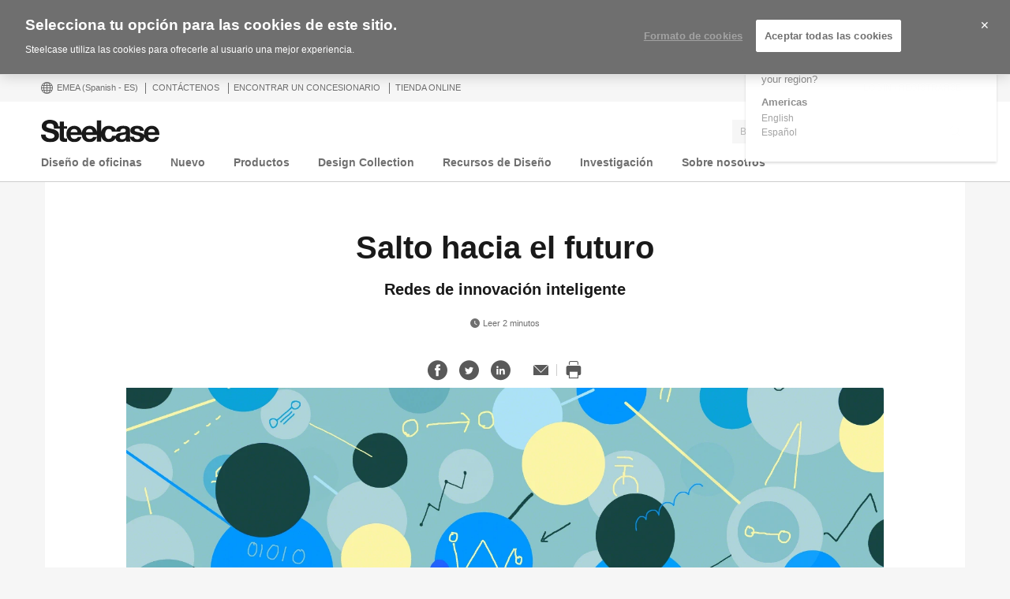

--- FILE ---
content_type: text/html; charset=UTF-8
request_url: https://www.steelcase.com/eu-es/investigacion/articulos/salto-hacia-el-futuro-redes-de-innovacion/
body_size: 37603
content:
<!DOCTYPE html>
<!--[if lte IE 7]><html class="so-sorry"> <![endif]-->
<!--[if IE 8]><html class="no-js ie ie8" lang="es-ES"> <![endif]-->
<!--[if IE 9]><html class="no-js ie ie9" lang="es-ES"> <![endif]-->
<!--[if gt IE 9]><html class="no-js" lang="es-ES"> <![endif]-->
<!--[if !IE]><!--><html class="no-js es_ES" lang="es-ES"> <!--<![endif]-->
<head>
<meta charset="UTF-8"/>
<meta name="viewport" content="width=device-width, initial-scale=1.0"/>
<meta name="google-site-verification" content="_6ZsBWICBTfRg6gM0xvf6ewsmTPGud_BcHXUJop2OxU" />
<title>Salto hacia el futuro | Redes de innovación inteligente - Steelcase</title>

		<script>
			var tribe = window.tribe || {}; tribe.retina = {};
			tribe.retina.pixelRatio = ((window.devicePixelRatio === undefined) ? 1 : window.devicePixelRatio);
			tribe.retina.date = new Date();
			tribe.retina.date.setTime( tribe.retina.date.getTime() + (365 * 24 * 60 * 60 * 1000) );
			tribe.retina.expires = "" + tribe.retina.date.toGMTString();
			document.cookie = 'devicePixelRatio' + '=' + tribe.retina.pixelRatio + '; expires=' + tribe.retina.expires + '; path=/';
		</script>
		<meta name='robots' content='index, follow, max-image-preview:large, max-snippet:-1, max-video-preview:-1' />
<!-- OneTrust Cookies Consent Notice start for www.steelcase.com -->

<script src="https://cdn.cookielaw.org/scripttemplates/otSDKStub.js" data-document-language="true" type="text/javascript" charset="UTF-8" data-domain-script="3bb64076-fbe2-46f6-8225-e256883b99d1" ></script>
<script type="text/javascript">
function OptanonWrapper() { }
</script>
<!-- OneTrust Cookies Consent Notice end for www.steelcase.com -->
	<!-- This site is optimized with the Yoast SEO plugin v23.5 - https://yoast.com/wordpress/plugins/seo/ -->
	<link rel="canonical" href="https://www.steelcase.com/eu-es/investigacion/articulos/salto-hacia-el-futuro-redes-de-innovacion/" />
	<meta property="og:locale" content="es_ES" />
	<meta property="og:type" content="article" />
	<meta property="og:title" content="Salto hacia el futuro | Redes de innovación inteligente - Steelcase" />
	<meta property="og:description" content="A medida que crecen las plataformas abiertas y la redes digitales, las organizaciones se verán obligadas a evolucionar más rápidamente," />
	<meta property="og:url" content="https://www.steelcase.com/eu-es/investigacion/articulos/salto-hacia-el-futuro-redes-de-innovacion/" />
	<meta property="og:site_name" content="Steelcase" />
	<meta property="article:publisher" content="https://www.facebook.com/Steelcase.Espana" />
	<meta property="article:published_time" content="2015-08-20T12:46:16+00:00" />
	<meta property="article:modified_time" content="2023-02-09T15:35:48+00:00" />
	<meta property="og:image" content="https://images.steelcase.com/image/upload/v1417820449/www.steelcase.com/steelcase-logo.png" />
	<meta name="author" content="Areli Arellano" />
	<meta name="twitter:card" content="summary_large_image" />
	<meta name="twitter:creator" content="@SteelcaseEspana" />
	<meta name="twitter:site" content="@SteelcaseEspana" />
	<meta name="twitter:label1" content="Written by" />
	<meta name="twitter:data1" content="Areli Arellano" />
	<meta name="twitter:label2" content="Est. reading time" />
	<meta name="twitter:data2" content="2 minutes" />
	<!-- / Yoast SEO plugin. -->


<link rel='dns-prefetch' href='//www.steelcase.com' />
<link rel='dns-prefetch' href='//dumy1g3ng547g.cloudfront.net' />
<link rel='dns-prefetch' href='//widget.cloudinary.com' />
<link rel="alternate" type="application/rss+xml" title="Steelcase &raquo; Salto hacia el futuro Comments Feed" href="https://www.steelcase.com/eu-es/investigacion/articulos/salto-hacia-el-futuro-redes-de-innovacion/feed/" />
<link rel='stylesheet' id='custom-css-css' href='https://dumy1g3ng547g.cloudfront.net/eu-es/css/custom-css.css?ver=1748867034' type='text/css' media='all' />
<link rel='stylesheet' id='tribe-events-pro-mini-calendar-block-styles-css' href='https://dumy1g3ng547g.cloudfront.net/content/plugins/events-calendar-pro/src/resources/css/tribe-events-pro-mini-calendar-block.min.css?ver=5.13.0' type='text/css' media='all' />
<style id='wp-emoji-styles-inline-css' type='text/css'>

	img.wp-smiley, img.emoji {
		display: inline !important;
		border: none !important;
		box-shadow: none !important;
		height: 1em !important;
		width: 1em !important;
		margin: 0 0.07em !important;
		vertical-align: -0.1em !important;
		background: none !important;
		padding: 0 !important;
	}
</style>
<link rel='stylesheet' id='wp-block-library-css' href='https://dumy1g3ng547g.cloudfront.net/eu-es/wp-includes/css/dist/block-library/style.min.css?ver=6.6.4' type='text/css' media='all' />
<style id='classic-theme-styles-inline-css' type='text/css'>
/*! This file is auto-generated */
.wp-block-button__link{color:#fff;background-color:#32373c;border-radius:9999px;box-shadow:none;text-decoration:none;padding:calc(.667em + 2px) calc(1.333em + 2px);font-size:1.125em}.wp-block-file__button{background:#32373c;color:#fff;text-decoration:none}
</style>
<style id='global-styles-inline-css' type='text/css'>
:root{--wp--preset--aspect-ratio--square: 1;--wp--preset--aspect-ratio--4-3: 4/3;--wp--preset--aspect-ratio--3-4: 3/4;--wp--preset--aspect-ratio--3-2: 3/2;--wp--preset--aspect-ratio--2-3: 2/3;--wp--preset--aspect-ratio--16-9: 16/9;--wp--preset--aspect-ratio--9-16: 9/16;--wp--preset--color--black: #000000;--wp--preset--color--cyan-bluish-gray: #abb8c3;--wp--preset--color--white: #ffffff;--wp--preset--color--pale-pink: #f78da7;--wp--preset--color--vivid-red: #cf2e2e;--wp--preset--color--luminous-vivid-orange: #ff6900;--wp--preset--color--luminous-vivid-amber: #fcb900;--wp--preset--color--light-green-cyan: #7bdcb5;--wp--preset--color--vivid-green-cyan: #00d084;--wp--preset--color--pale-cyan-blue: #8ed1fc;--wp--preset--color--vivid-cyan-blue: #0693e3;--wp--preset--color--vivid-purple: #9b51e0;--wp--preset--gradient--vivid-cyan-blue-to-vivid-purple: linear-gradient(135deg,rgba(6,147,227,1) 0%,rgb(155,81,224) 100%);--wp--preset--gradient--light-green-cyan-to-vivid-green-cyan: linear-gradient(135deg,rgb(122,220,180) 0%,rgb(0,208,130) 100%);--wp--preset--gradient--luminous-vivid-amber-to-luminous-vivid-orange: linear-gradient(135deg,rgba(252,185,0,1) 0%,rgba(255,105,0,1) 100%);--wp--preset--gradient--luminous-vivid-orange-to-vivid-red: linear-gradient(135deg,rgba(255,105,0,1) 0%,rgb(207,46,46) 100%);--wp--preset--gradient--very-light-gray-to-cyan-bluish-gray: linear-gradient(135deg,rgb(238,238,238) 0%,rgb(169,184,195) 100%);--wp--preset--gradient--cool-to-warm-spectrum: linear-gradient(135deg,rgb(74,234,220) 0%,rgb(151,120,209) 20%,rgb(207,42,186) 40%,rgb(238,44,130) 60%,rgb(251,105,98) 80%,rgb(254,248,76) 100%);--wp--preset--gradient--blush-light-purple: linear-gradient(135deg,rgb(255,206,236) 0%,rgb(152,150,240) 100%);--wp--preset--gradient--blush-bordeaux: linear-gradient(135deg,rgb(254,205,165) 0%,rgb(254,45,45) 50%,rgb(107,0,62) 100%);--wp--preset--gradient--luminous-dusk: linear-gradient(135deg,rgb(255,203,112) 0%,rgb(199,81,192) 50%,rgb(65,88,208) 100%);--wp--preset--gradient--pale-ocean: linear-gradient(135deg,rgb(255,245,203) 0%,rgb(182,227,212) 50%,rgb(51,167,181) 100%);--wp--preset--gradient--electric-grass: linear-gradient(135deg,rgb(202,248,128) 0%,rgb(113,206,126) 100%);--wp--preset--gradient--midnight: linear-gradient(135deg,rgb(2,3,129) 0%,rgb(40,116,252) 100%);--wp--preset--font-size--small: 13px;--wp--preset--font-size--medium: 20px;--wp--preset--font-size--large: 36px;--wp--preset--font-size--x-large: 42px;--wp--preset--spacing--20: 0.44rem;--wp--preset--spacing--30: 0.67rem;--wp--preset--spacing--40: 1rem;--wp--preset--spacing--50: 1.5rem;--wp--preset--spacing--60: 2.25rem;--wp--preset--spacing--70: 3.38rem;--wp--preset--spacing--80: 5.06rem;--wp--preset--shadow--natural: 6px 6px 9px rgba(0, 0, 0, 0.2);--wp--preset--shadow--deep: 12px 12px 50px rgba(0, 0, 0, 0.4);--wp--preset--shadow--sharp: 6px 6px 0px rgba(0, 0, 0, 0.2);--wp--preset--shadow--outlined: 6px 6px 0px -3px rgba(255, 255, 255, 1), 6px 6px rgba(0, 0, 0, 1);--wp--preset--shadow--crisp: 6px 6px 0px rgba(0, 0, 0, 1);}:where(.is-layout-flex){gap: 0.5em;}:where(.is-layout-grid){gap: 0.5em;}body .is-layout-flex{display: flex;}.is-layout-flex{flex-wrap: wrap;align-items: center;}.is-layout-flex > :is(*, div){margin: 0;}body .is-layout-grid{display: grid;}.is-layout-grid > :is(*, div){margin: 0;}:where(.wp-block-columns.is-layout-flex){gap: 2em;}:where(.wp-block-columns.is-layout-grid){gap: 2em;}:where(.wp-block-post-template.is-layout-flex){gap: 1.25em;}:where(.wp-block-post-template.is-layout-grid){gap: 1.25em;}.has-black-color{color: var(--wp--preset--color--black) !important;}.has-cyan-bluish-gray-color{color: var(--wp--preset--color--cyan-bluish-gray) !important;}.has-white-color{color: var(--wp--preset--color--white) !important;}.has-pale-pink-color{color: var(--wp--preset--color--pale-pink) !important;}.has-vivid-red-color{color: var(--wp--preset--color--vivid-red) !important;}.has-luminous-vivid-orange-color{color: var(--wp--preset--color--luminous-vivid-orange) !important;}.has-luminous-vivid-amber-color{color: var(--wp--preset--color--luminous-vivid-amber) !important;}.has-light-green-cyan-color{color: var(--wp--preset--color--light-green-cyan) !important;}.has-vivid-green-cyan-color{color: var(--wp--preset--color--vivid-green-cyan) !important;}.has-pale-cyan-blue-color{color: var(--wp--preset--color--pale-cyan-blue) !important;}.has-vivid-cyan-blue-color{color: var(--wp--preset--color--vivid-cyan-blue) !important;}.has-vivid-purple-color{color: var(--wp--preset--color--vivid-purple) !important;}.has-black-background-color{background-color: var(--wp--preset--color--black) !important;}.has-cyan-bluish-gray-background-color{background-color: var(--wp--preset--color--cyan-bluish-gray) !important;}.has-white-background-color{background-color: var(--wp--preset--color--white) !important;}.has-pale-pink-background-color{background-color: var(--wp--preset--color--pale-pink) !important;}.has-vivid-red-background-color{background-color: var(--wp--preset--color--vivid-red) !important;}.has-luminous-vivid-orange-background-color{background-color: var(--wp--preset--color--luminous-vivid-orange) !important;}.has-luminous-vivid-amber-background-color{background-color: var(--wp--preset--color--luminous-vivid-amber) !important;}.has-light-green-cyan-background-color{background-color: var(--wp--preset--color--light-green-cyan) !important;}.has-vivid-green-cyan-background-color{background-color: var(--wp--preset--color--vivid-green-cyan) !important;}.has-pale-cyan-blue-background-color{background-color: var(--wp--preset--color--pale-cyan-blue) !important;}.has-vivid-cyan-blue-background-color{background-color: var(--wp--preset--color--vivid-cyan-blue) !important;}.has-vivid-purple-background-color{background-color: var(--wp--preset--color--vivid-purple) !important;}.has-black-border-color{border-color: var(--wp--preset--color--black) !important;}.has-cyan-bluish-gray-border-color{border-color: var(--wp--preset--color--cyan-bluish-gray) !important;}.has-white-border-color{border-color: var(--wp--preset--color--white) !important;}.has-pale-pink-border-color{border-color: var(--wp--preset--color--pale-pink) !important;}.has-vivid-red-border-color{border-color: var(--wp--preset--color--vivid-red) !important;}.has-luminous-vivid-orange-border-color{border-color: var(--wp--preset--color--luminous-vivid-orange) !important;}.has-luminous-vivid-amber-border-color{border-color: var(--wp--preset--color--luminous-vivid-amber) !important;}.has-light-green-cyan-border-color{border-color: var(--wp--preset--color--light-green-cyan) !important;}.has-vivid-green-cyan-border-color{border-color: var(--wp--preset--color--vivid-green-cyan) !important;}.has-pale-cyan-blue-border-color{border-color: var(--wp--preset--color--pale-cyan-blue) !important;}.has-vivid-cyan-blue-border-color{border-color: var(--wp--preset--color--vivid-cyan-blue) !important;}.has-vivid-purple-border-color{border-color: var(--wp--preset--color--vivid-purple) !important;}.has-vivid-cyan-blue-to-vivid-purple-gradient-background{background: var(--wp--preset--gradient--vivid-cyan-blue-to-vivid-purple) !important;}.has-light-green-cyan-to-vivid-green-cyan-gradient-background{background: var(--wp--preset--gradient--light-green-cyan-to-vivid-green-cyan) !important;}.has-luminous-vivid-amber-to-luminous-vivid-orange-gradient-background{background: var(--wp--preset--gradient--luminous-vivid-amber-to-luminous-vivid-orange) !important;}.has-luminous-vivid-orange-to-vivid-red-gradient-background{background: var(--wp--preset--gradient--luminous-vivid-orange-to-vivid-red) !important;}.has-very-light-gray-to-cyan-bluish-gray-gradient-background{background: var(--wp--preset--gradient--very-light-gray-to-cyan-bluish-gray) !important;}.has-cool-to-warm-spectrum-gradient-background{background: var(--wp--preset--gradient--cool-to-warm-spectrum) !important;}.has-blush-light-purple-gradient-background{background: var(--wp--preset--gradient--blush-light-purple) !important;}.has-blush-bordeaux-gradient-background{background: var(--wp--preset--gradient--blush-bordeaux) !important;}.has-luminous-dusk-gradient-background{background: var(--wp--preset--gradient--luminous-dusk) !important;}.has-pale-ocean-gradient-background{background: var(--wp--preset--gradient--pale-ocean) !important;}.has-electric-grass-gradient-background{background: var(--wp--preset--gradient--electric-grass) !important;}.has-midnight-gradient-background{background: var(--wp--preset--gradient--midnight) !important;}.has-small-font-size{font-size: var(--wp--preset--font-size--small) !important;}.has-medium-font-size{font-size: var(--wp--preset--font-size--medium) !important;}.has-large-font-size{font-size: var(--wp--preset--font-size--large) !important;}.has-x-large-font-size{font-size: var(--wp--preset--font-size--x-large) !important;}
:where(.wp-block-post-template.is-layout-flex){gap: 1.25em;}:where(.wp-block-post-template.is-layout-grid){gap: 1.25em;}
:where(.wp-block-columns.is-layout-flex){gap: 2em;}:where(.wp-block-columns.is-layout-grid){gap: 2em;}
:root :where(.wp-block-pullquote){font-size: 1.5em;line-height: 1.6;}
</style>
<link rel='stylesheet' id='steelcase-global-css' href='https://dumy1g3ng547g.cloudfront.net/content/themes/steelcase/css/style.min.css?ver=ee75337ed2a0827301e0123b3166e07a0d413efc' type='text/css' media='all' />
<link rel='stylesheet' id='steelcase-print-css' href='https://dumy1g3ng547g.cloudfront.net/content/themes/steelcase/css/print.min.css?ver=ee75337ed2a0827301e0123b3166e07a0d413efc' type='text/css' media='print' />
<style id='akismet-widget-style-inline-css' type='text/css'>

			.a-stats {
				--akismet-color-mid-green: #357b49;
				--akismet-color-white: #fff;
				--akismet-color-light-grey: #f6f7f7;

				max-width: 350px;
				width: auto;
			}

			.a-stats * {
				all: unset;
				box-sizing: border-box;
			}

			.a-stats strong {
				font-weight: 600;
			}

			.a-stats a.a-stats__link,
			.a-stats a.a-stats__link:visited,
			.a-stats a.a-stats__link:active {
				background: var(--akismet-color-mid-green);
				border: none;
				box-shadow: none;
				border-radius: 8px;
				color: var(--akismet-color-white);
				cursor: pointer;
				display: block;
				font-family: -apple-system, BlinkMacSystemFont, 'Segoe UI', 'Roboto', 'Oxygen-Sans', 'Ubuntu', 'Cantarell', 'Helvetica Neue', sans-serif;
				font-weight: 500;
				padding: 12px;
				text-align: center;
				text-decoration: none;
				transition: all 0.2s ease;
			}

			/* Extra specificity to deal with TwentyTwentyOne focus style */
			.widget .a-stats a.a-stats__link:focus {
				background: var(--akismet-color-mid-green);
				color: var(--akismet-color-white);
				text-decoration: none;
			}

			.a-stats a.a-stats__link:hover {
				filter: brightness(110%);
				box-shadow: 0 4px 12px rgba(0, 0, 0, 0.06), 0 0 2px rgba(0, 0, 0, 0.16);
			}

			.a-stats .count {
				color: var(--akismet-color-white);
				display: block;
				font-size: 1.5em;
				line-height: 1.4;
				padding: 0 13px;
				white-space: nowrap;
			}
		
</style>
<script type="text/javascript" src="https://dumy1g3ng547g.cloudfront.net/eu-es/wp-includes/js/jquery/jquery.min.js?ver=3.7.1" id="jquery-core-js"></script>
<script type="text/javascript" src="https://dumy1g3ng547g.cloudfront.net/eu-es/wp-includes/js/jquery/jquery-migrate.min.js?ver=3.4.1" id="jquery-migrate-js"></script>
<script type="text/javascript" src="https://dumy1g3ng547g.cloudfront.net/content/themes/steelcase/js/modernizr.min.js?ver=ee75337ed2a0827301e0123b3166e07a0d413efc" id="steelcase-modernizr-js"></script>
<script type="text/javascript" src="https://dumy1g3ng547g.cloudfront.net/content/themes/steelcase/js/slick.min.js?ver=ee75337ed2a0827301e0123b3166e07a0d413efc" id="steelcase-slick-js"></script>
<link rel="https://api.w.org/" href="https://www.steelcase.com/eu-es/restapi/" /><link rel="alternate" title="JSON" type="application/json" href="https://www.steelcase.com/eu-es/restapi/wp/v2/posts/12194" /><link rel="EditURI" type="application/rsd+xml" title="RSD" href="https://www.steelcase.com/eu-es/xmlrpc.php?rsd" />
<link rel='shortlink' href='https://www.steelcase.com/eu-es/?p=12194' />
<link rel="alternate" title="oEmbed (JSON)" type="application/json+oembed" href="https://www.steelcase.com/eu-es/restapi/oembed/1.0/embed?url=https%3A%2F%2Fwww.steelcase.com%2Feu-es%2Finvestigacion%2Farticulos%2Fsalto-hacia-el-futuro-redes-de-innovacion%2F" />
<link rel="alternate" title="oEmbed (XML)" type="text/xml+oembed" href="https://www.steelcase.com/eu-es/restapi/oembed/1.0/embed?url=https%3A%2F%2Fwww.steelcase.com%2Feu-es%2Finvestigacion%2Farticulos%2Fsalto-hacia-el-futuro-redes-de-innovacion%2F&#038;format=xml" />
<script src="https://www.googleoptimize.com/optimize.js?id=GTM-W8DMSLM"></script><!-- Stream WordPress user activity plugin v4.1.1 -->
<!--[if lt IE 8]><link rel="stylesheet" href="https://www.steelcase.com/content/plugins/tribe-gallery/resources/ie7.css" type="text/css" media="screen"><![endif]-->
<!--[if IE 8]><link rel="stylesheet" href="https://www.steelcase.com/content/plugins/tribe-gallery/resources/ie8.css" type="text/css" media="screen"><![endif]-->
<meta name="tec-api-version" content="v1"><meta name="tec-api-origin" content="https://www.steelcase.com/eu-es"><link rel="alternate" href="https://www.steelcase.com/eu-es/restapi/tribe/events/v1/" /><link rel="alternate" href="https://www.steelcase.com/eu-de/forschung/artikel/zeitsprung-intelligente-innovationsnetzwerke" hreflang="de-de" />
<link rel="alternate" href="https://www.steelcase.com/eu-en/research/articles/fast-forward-intelligent-innovation-networks" hreflang="en-gb" />
<link rel="alternate" href="https://www.steelcase.com/eu-fr/recherches/articles/le-futur-immediat-reseaux-dinnovation-intelligents" hreflang="fr-fr" />
<link rel="alternate" href="https://www.steelcase.com/asia-ja/research/articles/fast-forward-intelligent-innovation-networks" hreflang="ja-jp" />
<link rel="alternate" href="https://www.steelcase.com/asia-en/research/articles/topics/collaboration/fast-forward-intelligent-innovation-networks/" hreflang="en-au" />
<link rel="alternate" href="https://www.steelcase.com/na-es/investigacion/articulos/salto-hacia-el-futuro-redes-de-innovacion" hreflang="es-mx" />
<link rel="shortcut icon" href="https://www.steelcase.com/content/plugins/tribe-branding/assets/branding_icon_favicon.ico"><link rel="apple-touch-icon-precomposed" href="https://www.steelcase.com/content/plugins/tribe-branding/assets/branding_icon_favicon.ico"><meta name="msapplication-TileImage" content="https://www.steelcase.com/content/plugins/tribe-branding/assets/branding_icon_favicon.ico"><script type="text/javascript">
    var digitalData = {"plugInVersion":"9.9","generatedDate":"2026-01-16","page":{"pageInfo":{"pageName":"Salto hacia el futuro | Redes de innovaci\u00f3n inteligente","breadCrumbs":"","destinationURL":"https:\/\/","geoCountry":"ES","geoRegion":"EMEA","language":"es_ES","pageID":"12194","siteBrand":"steelcase","sysEnv":"production"},"category":{"pageType":"single-post","primaryCategory":"","subCategory1":""}},"user":{"profile":[{"profileInfo":{"profileID":"","userGUID":"","returningStatus":"new","type":"guest","userFirstName":"","userLastName":"","email":"","bestDescribesMe":""}}]}};
    </script><meta name="generator" content="Powered by Slider Revolution 6.7.25 - responsive, Mobile-Friendly Slider Plugin for WordPress with comfortable drag and drop interface." />
<link rel="icon" href="https://steelcase-res.cloudinary.com/image/upload/c_fill,q_auto,f_auto,h_48,w_48/v1600278922/www.steelcase.com/eu-es/2020/09/16/cropped-Steelcase-Favicon.png" sizes="32x32" />
<link rel="icon" href="https://steelcase-res.cloudinary.com/image/upload/c_fill,q_auto,f_auto,h_284,w_284/v1600278922/www.steelcase.com/eu-es/2020/09/16/cropped-Steelcase-Favicon.png" sizes="192x192" />
<link rel="apple-touch-icon" href="https://steelcase-res.cloudinary.com/image/upload/c_fill,q_auto,f_auto,h_185,w_185/v1600278922/www.steelcase.com/eu-es/2020/09/16/cropped-Steelcase-Favicon.png" />
<meta name="msapplication-TileImage" content="https://steelcase-res.cloudinary.com/image/upload/c_fill,q_auto,f_auto,h_284,w_284/v1600278922/www.steelcase.com/eu-es/2020/09/16/cropped-Steelcase-Favicon.png" />
<script>function setREVStartSize(e){
			//window.requestAnimationFrame(function() {
				window.RSIW = window.RSIW===undefined ? window.innerWidth : window.RSIW;
				window.RSIH = window.RSIH===undefined ? window.innerHeight : window.RSIH;
				try {
					var pw = document.getElementById(e.c).parentNode.offsetWidth,
						newh;
					pw = pw===0 || isNaN(pw) || (e.l=="fullwidth" || e.layout=="fullwidth") ? window.RSIW : pw;
					e.tabw = e.tabw===undefined ? 0 : parseInt(e.tabw);
					e.thumbw = e.thumbw===undefined ? 0 : parseInt(e.thumbw);
					e.tabh = e.tabh===undefined ? 0 : parseInt(e.tabh);
					e.thumbh = e.thumbh===undefined ? 0 : parseInt(e.thumbh);
					e.tabhide = e.tabhide===undefined ? 0 : parseInt(e.tabhide);
					e.thumbhide = e.thumbhide===undefined ? 0 : parseInt(e.thumbhide);
					e.mh = e.mh===undefined || e.mh=="" || e.mh==="auto" ? 0 : parseInt(e.mh,0);
					if(e.layout==="fullscreen" || e.l==="fullscreen")
						newh = Math.max(e.mh,window.RSIH);
					else{
						e.gw = Array.isArray(e.gw) ? e.gw : [e.gw];
						for (var i in e.rl) if (e.gw[i]===undefined || e.gw[i]===0) e.gw[i] = e.gw[i-1];
						e.gh = e.el===undefined || e.el==="" || (Array.isArray(e.el) && e.el.length==0)? e.gh : e.el;
						e.gh = Array.isArray(e.gh) ? e.gh : [e.gh];
						for (var i in e.rl) if (e.gh[i]===undefined || e.gh[i]===0) e.gh[i] = e.gh[i-1];
											
						var nl = new Array(e.rl.length),
							ix = 0,
							sl;
						e.tabw = e.tabhide>=pw ? 0 : e.tabw;
						e.thumbw = e.thumbhide>=pw ? 0 : e.thumbw;
						e.tabh = e.tabhide>=pw ? 0 : e.tabh;
						e.thumbh = e.thumbhide>=pw ? 0 : e.thumbh;
						for (var i in e.rl) nl[i] = e.rl[i]<window.RSIW ? 0 : e.rl[i];
						sl = nl[0];
						for (var i in nl) if (sl>nl[i] && nl[i]>0) { sl = nl[i]; ix=i;}
						var m = pw>(e.gw[ix]+e.tabw+e.thumbw) ? 1 : (pw-(e.tabw+e.thumbw)) / (e.gw[ix]);
						newh =  (e.gh[ix] * m) + (e.tabh + e.thumbh);
					}
					var el = document.getElementById(e.c);
					if (el!==null && el) el.style.height = newh+"px";
					el = document.getElementById(e.c+"_wrapper");
					if (el!==null && el) {
						el.style.height = newh+"px";
						el.style.display = "block";
					}
				} catch(e){
					console.log("Failure at Presize of Slider:" + e)
				}
			//});
		  };</script>
<script src="//assets.adobedtm.com/launch-ENce67f36dbb974359b2e0cba807fffc5b.min.js"></script><script>var $ = jQuery.noConflict();</script>
<!--
	generated in 1.975 seconds
	155226 bytes batcached for 600 seconds
-->
</head>

<body class="post-template-default single single-post postid-12194 single-format-standard currency-usd tribe-no-js page-template-srv-www-default-releases-ee75337ed2a0827301e0123b3166e07a0d413efc-content-themes-steelcase-page-php post-salto-hacia-el-futuro-redes-de-innovacion" data-resourceurl="https://dumy1g3ng547g.cloudfront.net/content/themes/steelcase/">
		<script>
		/* Output a bit of configuration for Lazy Sizes Lib to prevent conflicts with the existing lazyload lib */
		window.lazySizesConfig = window.lazySizesConfig || {};
		window.lazySizesConfig.lazyClass = 'lslazyload';
	</script>
	<script>
		var steelcase_deepscroll = false;
		if (
			location.hash.length &&
			location.hash.slice( 0, 10 ) !== "#location/" &&
			location.hash.slice( 0, 8 ) !== "#comment" &&
			location.hash.slice( 0, 8 ) !== "#respond"
				) {
			steelcase_deepscroll = true;
			document.write(
				'<div class="sc-loading-mask deepscroll-spinner"><div class="sc-loading-spinner"><i class="sq-1"></i><i class="sq-2"></i><i class="sq-3"></i></div></div>' );
		}
	</script>
			<div id="page" class="hfeed site">
			
<nav id="mobile-nav-bar">
	<a id="mobile-trigger-left" href="#" class="icon icon-mobile-menu" aria-label="Menú"></a>
	<a class="mobile-logo-trigger" href="https://www.steelcase.com/eu-es"><img class="mobile-logo" src="https://dumy1g3ng547g.cloudfront.net/content/themes/steelcase/img/logo.svg" alt="Steelcase" /></a>
	<a id="mobile-trigger-right" href="#" class="icon icon-user-account" aria-label="Cuenta de usuario"></a>
				<a href="#" class="mobile-search-trigger icon icon-search" data-js="mobile-search-trigger" aria-label="Buscar"></a>
		<div class="mobile-search-wrapper" data-js="mobile-search">
			<div id="mobile-autocomplete" data-js="algolia-autocomplete" data-search-selected="all"></div>			<div class="mobile-search-mask"></div>
		</div>
	
</nav>


<nav id="mobile-user-menu" class="menu-level-1" data-id="main-right">
	<ul class="mobile-user-menu__items">
		<li class="mobile-close-wrap">
			<button type="button" class="icon icon-close mobile-menu__close mobile-menu__close--left" aria-label="{{nls.scroll_feature_close}}"></button>
		</li>
		
				<li class="mobile-group-heading">Cuenta</li>

				<li class="user-login-link">
							<a href="#" class="user-menu-trigger trigger-signup login-link">
					Login / Registrarse				</a>
					</li>
				<li class="language-chooser-link">
			<a class="user-menu-trigger sub-menu-trigger" href="#" data-target="region">
				<span>EMEA</span> <span class="lang-label">(Spanish (ES))</span>
			</a>
		</li>

		
							</ul>
</nav>

<nav id="mobile-region" class="menu-sub menu-level-2" data-id="region">
	<ul>
		<li class="mobile-close-wrap">
			<button type="button" class="icon icon-close mobile-menu__close mobile-menu__close--left" aria-label="{{nls.scroll_feature_close}}"></button>
		</li>
		<li class="mobile-level-header">
			<a class="menu-sub-back" href="#" data-target="main-right">
				<i class="icon icon-arrow-left"></i>
				Atrás			</a>
		</li>
		<li class="region-group-heading">América</li>
					<li>
				<a  class="user-menu-trigger language-selection"  data-lcode="en_US" href="https://www.steelcase.com">English</a>			</li>
						<li>
				<a  class="user-menu-trigger language-selection"  data-lcode="es_MX" href="https://www.steelcase.com/na-es/investigacion/articulos/salto-hacia-el-futuro-redes-de-innovacion">Español</a>			</li>
					<li class="region-group-heading">Europa, Oriente medio y África</li>
					<li>
				<a  class="user-menu-trigger language-selection"  data-lcode="de_DE" href="https://www.steelcase.com/eu-de/forschung/artikel/zeitsprung-intelligente-innovationsnetzwerke">Deutsch</a>			</li>
						<li>
				<a  class="user-menu-trigger language-selection"  data-lcode="en_GB" href="https://www.steelcase.com/eu-en/research/articles/fast-forward-intelligent-innovation-networks">English</a>			</li>
						<li>
				<a  class="user-menu-trigger language-selection active" data-lcode="es_ES" href="https://www.steelcase.com/eu-es/investigacion/articulos/salto-hacia-el-futuro-redes-de-innovacion">Español</a>			</li>
						<li>
				<a  class="user-menu-trigger language-selection"  data-lcode="fr_FR" href="https://www.steelcase.com/eu-fr/recherches/articles/le-futur-immediat-reseaux-dinnovation-intelligents">Français</a>			</li>
					<li class="region-group-heading">Asia Pacífico</li>
					<li>
				<a  class="user-menu-trigger language-selection"  data-lcode="en_AU" href="https://www.steelcase.com/asia-en/research/articles/topics/collaboration/fast-forward-intelligent-innovation-networks/">English</a>			</li>
						<li>
				<a  class="user-menu-trigger language-selection"  data-lcode="zh_CN" href="https://www.steelcase.com/asia-zh">中文</a>			</li>
						<li>
				<a  class="user-menu-trigger language-selection"  data-lcode="ja" href="https://www.steelcase.com/asia-ja/research/articles/fast-forward-intelligent-innovation-networks">日本語</a>			</li>
					<li class="region-group-heading">Países</li>
		<li>
			<a class="user-menu-trigger" href="https://www.steelcase.com/countries/">
				Ver todos los países			</a>
		</li>
	</ul>
</nav>

						<section class="top">
				
<div id="user-nav">
	<nav
			role="navigation"
			aria-label="User Navigation"
			itemscope itemtype="http://schema.org/SiteNavigationElement"
			class="clearfix"
	>
		<h3 class="visuallyhidden">Menú de usuario</h3>
		
		<ol class="utility-navigation">
			<li id="country-select-menu">
				<a href="#"
				   id="country-select"
				   aria-label="Menú de selección de país"
				   aria-expanded="false"
				>
					<i class="icon icon-global"></i>
					EMEA					<span class="lang-label">(Spanish (ES))</span>
				</a>
				<div class="desktop-region-selector">
					<i class="region-arrow-border"></i>
					<i class="region-arrow"></i>
					<div class="region-selector-header">Seleccione una región/idioma</div>
					<ul class="region-selector-groups group">
						<li class="region-selector-group">
							<ul>
								<li class="region-group-heading">América</li>
											<li>
				<a  class="user-menu-trigger language-selection"  data-lcode="en_US" href="https://www.steelcase.com">English</a>			</li>
						<li>
				<a  class="user-menu-trigger language-selection"  data-lcode="es_MX" href="https://www.steelcase.com/na-es/investigacion/articulos/salto-hacia-el-futuro-redes-de-innovacion">Español</a>			</li>
										</ul>
						</li>
						<li class="region-selector-group">
							<ul>
								<li class="region-group-heading">Europa, Oriente medio y África</li>
											<li>
				<a  class="user-menu-trigger language-selection"  data-lcode="de_DE" href="https://www.steelcase.com/eu-de/forschung/artikel/zeitsprung-intelligente-innovationsnetzwerke">Deutsch</a>			</li>
						<li>
				<a  class="user-menu-trigger language-selection"  data-lcode="en_GB" href="https://www.steelcase.com/eu-en/research/articles/fast-forward-intelligent-innovation-networks">English</a>			</li>
						<li>
				<a  class="user-menu-trigger language-selection active" data-lcode="es_ES" href="https://www.steelcase.com/eu-es/investigacion/articulos/salto-hacia-el-futuro-redes-de-innovacion">Español</a>			</li>
						<li>
				<a  class="user-menu-trigger language-selection"  data-lcode="fr_FR" href="https://www.steelcase.com/eu-fr/recherches/articles/le-futur-immediat-reseaux-dinnovation-intelligents">Français</a>			</li>
										</ul>
						</li>
						<li class="region-selector-group">
							<ul>
								<li class="region-group-heading">Asia Pacífico</li>
											<li>
				<a  class="user-menu-trigger language-selection"  data-lcode="en_AU" href="https://www.steelcase.com/asia-en/research/articles/topics/collaboration/fast-forward-intelligent-innovation-networks/">English</a>			</li>
						<li>
				<a  class="user-menu-trigger language-selection"  data-lcode="zh_CN" href="https://www.steelcase.com/asia-zh">中文</a>			</li>
						<li>
				<a  class="user-menu-trigger language-selection"  data-lcode="ja" href="https://www.steelcase.com/asia-ja/research/articles/fast-forward-intelligent-innovation-networks">日本語</a>			</li>
										</ul>
						</li>
					</ul>
					<a class="country-page-link"
					   href="https://www.steelcase.com/markets/?region_message=es_ES"
					>Pulse aquí para ver los mercados en los que estamos présents.</a>
				</div>
			</li>
			<li><a href="/eu-es/contactar/">CONTÁCTENOS</a></li><li><a href="/eu-es/donde-estamos/como-comprar/concesionarios/">Encontrar un concesionario</a></li><li><a href="https://es.steelcase.com/" target="_blank">Tienda online</a></li>		</ol>

					<ol class="user-navigation">
									<li data-feature="10">
						<a href="javascript:void(0)" class="trigger-signup login-link">
							Login / Registrarse						</a>
					</li>
							</ol>
			</nav>
</div><!-- #usernav -->
				<header id="main-nav" class="site-header" role="banner">
	<div class="site-header__inner">
		<h1 class="site-title">
			<a href="https://www.steelcase.com/eu-es">
				<img
					id="branding"
					class="swap-svg" src="https://dumy1g3ng547g.cloudfront.net/content/themes/steelcase/img/logo.svg"
					data-png="https://dumy1g3ng547g.cloudfront.net/content/themes/steelcase/img/logo-150.png"
					alt="Steelcase"/>
			</a>
		</h1>
		<nav id="desktop-nav" class="menu-main-menu-container"><ul id="menu-main-menu" class="desktop-nav-wrap group"><li id="menu-item-29715" class="menu-item menu-item-type-custom menu-item-object-custom menu-item-29715 desktop-nav-item"><a href="#" class=" desktop-nav-trigger">Diseño de oficinas</a></li>
<li id="menu-item-40002" class="menu-item menu-item-type-custom menu-item-object-custom menu-item-40002 desktop-nav-item"><a href="https://www.steelcase.com/eu-es/nuevo/" class=" desktop-nav-trigger">Nuevo</a></li>
<li id="menu-item-36891" class="menu-item menu-item-type-custom menu-item-object-custom menu-item-36891 desktop-nav-item"><a href="#" class=" desktop-nav-trigger">Productos</a></li>
<li id="menu-item-85518" class="menu-item menu-item-type-custom menu-item-object-custom menu-item-85518 desktop-nav-item"><a href="https://www.steelcase.com/eu-es/design-collection/" class=" desktop-nav-trigger">Design Collection</a></li>
<li id="menu-item-159" class="resources menu-item menu-item-type-custom menu-item-object-custom menu-item-159 desktop-nav-item"><a href="#" class=" desktop-nav-trigger">Recursos de Diseño</a></li>
<li id="menu-item-7870" class="research-parent menu-item menu-item-type-custom menu-item-object-custom menu-item-7870 desktop-nav-item"><a href="https://www.steelcase.com/eu-es/perspectivas-investigacion/" class=" desktop-nav-trigger">Investigación</a></li>
<li id="menu-item-107" class="discover menu-item menu-item-type-custom menu-item-object-custom menu-item-107 desktop-nav-item"><a href="#" class=" desktop-nav-trigger">Sobre nosotros</a></li>
</ul></nav>		<div id="desktop-search" class="desktop-search">
			<div class="dn-top-search-wrapper">
				<div class="site-search__wrapper" data-js="site-search__form"><div id="autocomplete" data-js="algolia-autocomplete" data-search-selected="all"></div></div>			</div>
		</div>
	</div>
</header>
			</section>
			<div class="c-wrap">

<main id="content" role="main" data-url-key="content-top" data-link-container="default-single">

			<div class="content-wrap">
			<div class="l-wrapper l-wrapper--has-background">
				<article id="post-12194" class="article--has-feature-image post-12194 post type-post status-publish format-standard hentry" data-js="single--article">

	
	<header class="article__header l-wrapper__inner-padding l-wrapper__inner-article-content-width">

		
		
		<h1 class="article__title">Salto hacia el futuro</h1>

		<h2 class="article__subtitle">Redes de innovación inteligente</h2>
		<div class="article__read-time ">
					<span class="icon">
						<svg xmlns="http://www.w3.org/2000/svg" width="12" height="12" viewBox="0 0 12 12"><path d="M6,0A6,6,0,1,1,0,6,6,6,0,0,1,6,0ZM5.79,2.958a.449.449,0,0,0-.45.45h0v3.03a.451.451,0,0,0,.222.384h0l2.352,1.4a.459.459,0,0,0,.234.066.445.445,0,0,0,.384-.222.452.452,0,0,0-.156-.618h0L6.24,6.18V3.408A.449.449,0,0,0,5.79,2.958Z" fill="#6f6f6f"/></svg>
					</span>
					<span class="text">Leer 2 minutos</span>
				</div>
	</header>

	<section class="l-wrapper__inner-padding l-wrapper__inner-article-content-width">
		<aside class="article__toolbar" data-js="article-toolbar">
		<div class="article__share">
		<ul class="social-share-networks" data-js="social-share-networks"><li class="social-share-networks__item"><a class="social-share-networks__anchor icon icon-facebook-with-circle" href="http://www.facebook.com/sharer.php?u=https%3A%2F%2Fwww.steelcase.com%2Feu-es%2Finvestigacion%2Farticulos%2Fsalto-hacia-el-futuro-redes-de-innovacion%2F&t=Salto+hacia+el+futuro" data-js="social-share-popup" data-width="640" data-height="352" title="Compartir en Facebook"><span class="u-visual-hide">Compartir en Facebook</span></a></li><li class="social-share-networks__item"><a class="social-share-networks__anchor icon icon-twitter-with-circle" href="https://twitter.com/share?url=https%3A%2F%2Fwww.steelcase.com%2Feu-es%2Finvestigacion%2Farticulos%2Fsalto-hacia-el-futuro-redes-de-innovacion%2F&text=Salto+hacia+el+futuro" data-js="social-share-popup" data-width="550" data-height="450" title="Compartir en Twitter"><span class="u-visual-hide">Compartir en Twitter</span></a></li><li class="social-share-networks__item"><a class="social-share-networks__anchor icon icon-linkedin-with-circle" href="http://www.linkedin.com/shareArticle?mini=true&url=https%3A%2F%2Fwww.steelcase.com%2Feu-es%2Finvestigacion%2Farticulos%2Fsalto-hacia-el-futuro-redes-de-innovacion%2F&title=Salto+hacia+el+futuro" data-js="social-share-popup" data-width="640" data-height="352" title="Compartir en Linked-in"><span class="u-visual-hide">Compartir en Linked-in</span></a></li></ul>	</div>
		<div class="article__actions">
		<ul class="action-links">

			<li class="rss">
			<a class="rss-feed" href="https://www.steelcase.com/eu-es"><span>Suscribirse a RSS</span> <i class="icon icon-feed2"></i></a>		</li>
	
			<li class="email">
			<a class="share-email" href="mailto:?subject=Salto hacia el futuro&body=https%3A%2F%2Fwww.steelcase.com%2Feu-es%2Finvestigacion%2Farticulos%2Fsalto-hacia-el-futuro-redes-de-innovacion%2F"><span>Correo electrónico</span> <i class="icon icon-email"></i></a>		</li>
	
	
				<li class="action-links__item action-links__item--print">
				<button class="print-article__trigger icon icon-print-alt" data-js="print-article">
		<span class="u-visual-hide">Imprimir esta página</span>
	</button>
	<article class="print-article__options" data-js="print-article-dropdown">
		<ul class="print-article__option-list">
			<li class="print-article__option-item">
				<a
						href="https://www.steelcase.com/eu-es/investigacion/articulos/salto-hacia-el-futuro-redes-de-innovacion/?pdf=1"
						target="_blank"
						rel="noopener"
						class="print-article__option-link print-article__option-link--first"
				>
					Imprimir con imágenes				</a>
			</li>
			<li class="print-article__option-item">
				<a
						href="https://www.steelcase.com/eu-es/investigacion/articulos/salto-hacia-el-futuro-redes-de-innovacion/?pdf=1&#038;images=0"
						target="_blank"
						rel="noopener"
						class="print-article__option-link"
				>
					Imprimir sin imágenes				</a>
			</li>
		</ul>
	</article>
			</li>
	</ul>
	</div>
</aside>
	</section>

	<section class="article__feature-image l-wrapper__inner-staggered" data-js="article-header-slider"><div  class="static-content-slider-wrap slider-hero embeded  content-wrap" ><img alt="" class="print-only" src="https://steelcase-res.cloudinary.com/image/upload/c_fill,dpr_auto,q_70,h_656,w_1166/v1528336067/www.steelcase.com/2018/06/07/18-0106477.jpg" /><div id="slider-6969f025e6754"  class="slick-slider image-slider static-content-slider header-module not-initialized embeded  slider--single-slide" data-type="header-module"><div class="has-ppp first-slide "><div class="slide__img-wrap"><img class="slide__image" alt="Fast Forward" src="https://steelcase-res.cloudinary.com/image/upload/c_fill,q_auto,f_auto,h_656,w_1166/v1528336067/www.steelcase.com/2018/06/07/18-0106477.jpg" sizes="(min-width: 1260px) 1260px, 100vw" srcset="https://steelcase-res.cloudinary.com/image/upload/c_fill,q_auto,f_auto,h_1350,w_2400/v1528336067/www.steelcase.com/2018/06/07/18-0106477.jpg 2400w 1350h, 
https://steelcase-res.cloudinary.com/image/upload/c_fill,q_auto,f_auto,h_900,w_1600/v1528336067/www.steelcase.com/2018/06/07/18-0106477.jpg 1600w 900h, 
https://steelcase-res.cloudinary.com/image/upload/c_fill,q_auto,f_auto,h_656,w_1166/v1528336067/www.steelcase.com/2018/06/07/18-0106477.jpg 1166w 656h, 
https://steelcase-res.cloudinary.com/image/upload/c_fill,q_auto,f_auto,h_450,w_800/v1528336067/www.steelcase.com/2018/06/07/18-0106477.jpg 800w 450h, 
https://steelcase-res.cloudinary.com/image/upload/c_fill,q_auto,f_auto,h_270,w_480/v1528336067/www.steelcase.com/2018/06/07/18-0106477.jpg 480w 270h" /><a data-saved-state='0' data-item-id='12196' data-type='attachment' class="can-save ppp-link icon icon-ppp" data-src="https://www.steelcase.com/download/?url=https://steelcase-res.cloudinary.com/image/upload/v1528336067/www.steelcase.com/2018/06/07/18-0106477.jpg"  data-social-url="https://www.steelcase.com/eu-es/investigacion/articulos/salto-hacia-el-futuro-redes-de-innovacion/" data-social-media="https://steelcase-res.cloudinary.com/image/upload/v1528336067/www.steelcase.com/2018/06/07/18-0106477.jpg" data-social-title="Salto hacia el futuro" href="#"><b class="u-visual-hide">Abrir imagen</b></a></div><!-- .slide__img-wrap --></div><!-- .slide --></div><!-- .static-content-slider --></div><!-- .static-content-slider-wrap -->	<script>
		( function ( window, $ ) {
			var sliderOpts = {
				fade: false,
				speed: 600,
				autoplaySpeed: 7000,
				autoplay: true,
				adaptiveHeight: false,
				pauseOnHover: true,
				pauseOnDotsHover: true,
				setInitial: false,
				sliderType: 'header-module',
								infinite: true,
				slidesToShow: 1,
				slidesToScroll: 1,
				easing: 'easeInOutExpo',
				dots: true,
				arrows: true,
				matchHeights: true,
				swipe: true,
				touchMove: true,
				customPaging: function ( slider, i ) {
					return '<button type="button" class="slick-dot" data-role="none">' + ( i + 1 ) + '</button>';
				},
				responsive: [
					{
						breakpoint: 960,
						settings: {
							centerMode: true,
							centerPadding: '0'
						}
					}
				]
			};

			function _setup_slider_nav( slider ) {
								if ( slider.$dots && ! slider.$dots.find( '.slick-arrow' ).length ) {

					slider
						.$prevArrow
						.addClass( 'slick-arrow' )
						.text( '' )
						.prependTo( slider.$dots.find( 'li' ).first() );

					slider
						.$nextArrow
						.addClass( 'slick-arrow' )
						.text( '' )
						.appendTo( slider.$dots.find( 'li' ).last() );
				}
							}

			$( '#slider-6969f025e6754' )
				.on( 'beforeChange', function ( event, slick, currentSlide, nextSlide ) {
					$( slick.$slides[ currentSlide ] ).addClass( 'unloading' );
					$( slick.$slides[ nextSlide ] ).addClass( 'loading' );
				} )
				.on( 'afterChange', function ( event, slick, currentSlide ) {
					$( slick.$slides ).removeClass( 'unloading' );
					$( slick.$slides[ currentSlide ] ).removeClass( 'loading' );
				} )
				.on( 'init setPosition', function ( event, slick ) {
					_setup_slider_nav( slick );
				} )
				.removeClass( 'not-initialized' )
				.slick( sliderOpts );
		} )( window, jQuery );
	</script>
	</section>
	<section class="article__podcast-wrap l-wrapper__inner-staggered">
			<div class="sc-custom-player" data-js="sccp-container">
		<h2 class="sccp__heading">Podcast</h2>
		<div class="sccp__player" data-js="sccp-player" data-url="https://soundcloud.com/steelcase/fast-forward-part-3-intelligent-innovation-networks">

			<div class="sccp__progress">
				<time class="sccp__time" data-js="sccp-time">00:00</time>
				<time class="sccp__duration" data-js="sccp-duration">00:00</time>
				<button class="sccp__progress-bar" data-js="sccp-progress-bar" aria-label="Soundcloud Time Progress Bar" disabled>
					<span data-js="sccp-progress"></span>
				</button>
			</div>

			<div class="sccp__details">
				<div class="sccp_controls">
					<button
						class="sccp__button sccp__play"
						data-play="Play"
						data-pause="Pausa"
						disabled
					>
						Play					</button>
				</div>

				<div class="sccp__content">
					Listen to: Salto hacia el futuro				</div>

				<a class="sccp__credits" href="https://soundcloud.com/steelcase/fast-forward-part-3-intelligent-innovation-networks" target="_blank">
					<span class="u-visual-hide">Salto hacia el futuro</span>
					<svg class="sccp__logo" xmlns="http://www.w3.org/2000/svg" width="100" height="14">
						<defs>
							<linearGradient x1="0%" y1="0%" x2="0%" y2="100%" spreadMethod="pad">
								<stop offset="0%" stop-color="#989898" stop-opacity="1"></stop>
								<stop offset="100%" stop-color="#989898" stop-opacity="1"></stop>
							</linearGradient>
						</defs>
						<path class="logo__path" d="M10.517 3.742c-.323 0-.49.363-.49.582 0 0-.244 3.591-.244 4.641 0 1.602.15 2.621.15 2.621 0 .222.261.401.584.401.321 0 .519-.179.519-.401 0 0 .398-1.038.398-2.639 0-1.837-.153-4.127-.284-4.592-.112-.395-.313-.613-.633-.613zm-1.996.268c-.323 0-.49.363-.49.582 0 0-.244 3.322-.244 4.372 0 1.602.119 2.621.119 2.621 0 .222.26.401.584.401.321 0 .581-.179.581-.401 0 0 .081-1.007.081-2.608 0-1.837-.206-4.386-.206-4.386 0-.218-.104-.581-.425-.581zm-2.021 1.729c-.324 0-.49.362-.49.582 0 0-.272 1.594-.272 2.644 0 1.602.179 2.559.179 2.559 0 .222.229.463.552.463.321 0 .519-.241.519-.463 0 0 .19-.944.19-2.546 0-1.837-.253-2.657-.253-2.657 0-.22-.104-.582-.425-.582zm-2.046-.358c-.323 0-.49.363-.49.582 0 0-.162 1.92-.162 2.97 0 1.602.069 2.496.069 2.496 0 .222.26.557.584.557.321 0 .581-.304.581-.526 0 0 .143-.936.143-2.538 0-1.837-.206-2.96-.206-2.96 0-.218-.198-.581-.519-.581zm-2.169 1.482c-.272 0-.232.218-.232.218v3.982s-.04.335.232.335c.351 0 .716-.832.716-2.348 0-1.245-.436-2.187-.716-2.187zm18.715-.976c-.289 0-.567.042-.832.116-.417-2.266-2.806-3.989-5.263-3.989-1.127 0-2.095.705-2.931 1.316v8.16s0 .484.5.484h8.526c1.655 0 3-1.55 3-3.155 0-1.607-1.346-2.932-3-2.932zm10.17.857c-1.077-.253-1.368-.389-1.368-.815 0-.3.242-.611.97-.611.621 0 1.106.253 1.542.699l.981-.951c-.641-.669-1.417-1.067-2.474-1.067-1.339 0-2.425.757-2.425 1.99 0 1.338.873 1.736 2.124 2.026 1.281.291 1.513.486 1.513.923 0 .514-.379.738-1.184.738-.65 0-1.26-.223-1.736-.777l-.98.873c.514.757 1.504 1.232 2.639 1.232 1.853 0 2.668-.873 2.668-2.163 0-1.477-1.193-1.845-2.27-2.097zm6.803-2.745c-1.853 0-2.949 1.435-2.949 3.502s1.096 3.501 2.949 3.501c1.852 0 2.949-1.434 2.949-3.501s-1.096-3.502-2.949-3.502zm0 5.655c-1.097 0-1.553-.941-1.553-2.153 0-1.213.456-2.153 1.553-2.153 1.096 0 1.551.94 1.551 2.153.001 1.213-.454 2.153-1.551 2.153zm8.939-1.736c0 1.086-.533 1.756-1.396 1.756-.864 0-1.388-.689-1.388-1.775v-3.897h-1.358v3.916c0 1.978 1.106 3.084 2.746 3.084 1.726 0 2.754-1.136 2.754-3.103v-3.897h-1.358v3.916zm8.142-.89l.019 1.485c-.087-.174-.31-.515-.475-.768l-2.703-3.692h-1.362v6.894h1.401v-2.988l-.02-1.484c.088.175.311.514.475.767l2.79 3.705h1.213v-6.894h-1.339v2.975zm5.895-2.923h-2.124v6.791h2.027c1.746 0 3.474-1.01 3.474-3.395 0-2.484-1.437-3.396-3.377-3.396zm-.097 5.472h-.67v-4.152h.719c1.436 0 2.028.688 2.028 2.076 0 1.242-.651 2.076-2.077 2.076zm7.909-4.229c.611 0 1 .271 1.242.737l1.26-.582c-.426-.883-1.202-1.503-2.483-1.503-1.775 0-3.016 1.435-3.016 3.502 0 2.143 1.191 3.501 2.968 3.501 1.232 0 2.047-.572 2.513-1.533l-1.145-.68c-.358.602-.718.864-1.329.864-1.019 0-1.611-.932-1.611-2.153-.001-1.261.583-2.153 1.601-2.153zm5.17-1.192h-1.359v6.791h4.083v-1.338h-2.724v-5.453zm6.396-.157c-1.854 0-2.949 1.435-2.949 3.502s1.095 3.501 2.949 3.501c1.853 0 2.95-1.434 2.95-3.501s-1.097-3.502-2.95-3.502zm0 5.655c-1.097 0-1.553-.941-1.553-2.153 0-1.213.456-2.153 1.553-2.153 1.095 0 1.55.94 1.55 2.153.001 1.213-.454 2.153-1.55 2.153zm8.557-1.736c0 1.086-.532 1.756-1.396 1.756-.864 0-1.388-.689-1.388-1.775v-3.794h-1.358v3.813c0 1.978 1.106 3.084 2.746 3.084 1.726 0 2.755-1.136 2.755-3.103v-3.794h-1.36v3.813zm5.449-3.907h-2.318v6.978h2.211c1.908 0 3.789-1.037 3.789-3.489 0-2.552-1.565-3.489-3.682-3.489zm-.108 5.623h-.729v-4.266h.783c1.565 0 2.21.706 2.21 2.133.001 1.276-.707 2.133-2.264 2.133z"></path>
					</svg>
				</a>

			</div>

		</div>
		<p class="sccp__more-link">
			<a href="https://www.steelcase.com/eu-es/investigacion/podcasts/">Escuchar otros podcasts</a>		</p>
	</div>
		</section>

	<section class="article-content article__content--research" data-js="article__content--research">
		<p>A medida que crecen las plataformas abiertas y la redes digitales, las organizaciones se verán obligadas a evolucionar más rápidamente, con más precisión, y contando con una mayor participación de expertos en todo el mundo. Las señales de este cambio ya están en marcha, transformando la atención sanitaria. Tomemos como ejemplo el proyecto del Atlas del Genoma del Cáncer, donde los investigadores de instituciones de todo el país están trabajando de manera conjunta para catalogar todos los cambios del ADN y las moléculas de más de 30 tipos distintos de cáncer. O el proyecto de OpenMRS, una plataforma de registros médicos electrónicos que aporta una mayor coordinación de la atención sanitaria en países en vías de desarrollo donde es necesario tratar a la población afectada por el SIDA, la malaria y la tuberculosis.</p>
<p>Imagina lo que podría cambiar tu oficina si fuese un espacio mucho más conectado, donde existiese una mayor interacción humana, donde 100 personas contribuyesen en un proyecto con 10 minutos de su trabajo. Este escenario es el que ha previsto el sociólogo finlandés, Esko Kilpi. Los espacios tendrán que ser flexibles para albergar a equipos fluidos y flujos de trabajo complejos, a la vez que garantizan la transparencia y el acceso a la información a través de grandes redes. Por la mañana, trabajarás en un espacio privado rodeado de cristales que te permitirán concentrarte en soledad al mismo tiempo que te aportará sentido de transparencia. A medida que avance el día, hablarás con tus compañeros de Dubái y de Berlín en una sala para videoconferencias que contará con un sistema de reconocimiento de voz y un software de traducción que te permitirá oírlos de forma clara en tu propia lengua. Los monitores táctiles, que permitirán la manipulación manual de las aplicaciones y los programas, invitarán a la participación de todos en la sala y, para aquellos que lleguen a la tarde un poco cansados, el mobiliario de oficina dotado de IA almacenará en la nube un resumen y una lista de tareas pendientes.</p>
<hr />
<ol class="list--toc">
<li><strong>Vistazo al Futuro</strong>
<ol>
<li><a href="https://www.steelcase.com/eu-es/investigacion/articulos/salto-hacia-el-futuro-agentes-activos/">Agentes activos de la gig economy</a></li>
<li><a href="https://www.steelcase.com/eu-es/investigacion/articulos/salto-hacia-el-futuro-oceanos-de-datos/">Navegar por océanos de datos</a></li>
<li><a href="https://www.steelcase.com/eu-es/investigacion/articulos/salto-hacia-el-futuro-redes-de-innovacion/">Redes de innovación inteligente</a></li>
<li><a href="https://www.steelcase.com/eu-es/investigacion/articulos/salto-hacia-el-futuro-espacios-saludables/">Espacios sostenibles y saludables</a></li>
<li><a href="https://www.steelcase.com/eu-es/investigacion/articulos/salto-hacia-el-futuro-sala-como-miembro/">La sala como un miembro más del equipo</a></li>
<li><a href="https://www.steelcase.com/eu-es/investigacion/articulos/salto-hacia-el-futuro-espacios-que-conocen/">Espacios que nos conocen</a></li>
<li><a href="https://www.steelcase.com/eu-es/investigacion/articulos/salto-hacia-el-futuro-espacios-virtuales/">Espacios sociales virtuales</a></li>
</ol>
</li>
</ol>
	</section>

	<footer class="article__footer l-wrapper__inner-padding l-wrapper__inner-article-content-width">
		<div class="article__topics">
	</div>
			</footer>

	
</article>
			</div>
		</div>
	
		
	
</main>


	</div><!-- .c-wrap -->
	<footer id="colophon" class="sc-site-footer" role="contentinfo">

		<section class="footer-nav-area">
	<div class="footer-nav-groups">
        <nav class="footer-nav-group">
            <link itemprop="url" href="https://www.steelcase.com/eu-es">
			<ul class="footer-primary-nav sc-footer-nav">
				<li id="menu-item-22171" class="menu-item menu-item-type-custom menu-item-object-custom menu-item-has-children menu-item-22171"><a href="https://www.steelcase.com/eu-es/sobre-nosotros/steelcase/nuestra-compania/">Sobre Steelcase</a>
<ul class="sub-menu">
	<li id="menu-item-94" class="menu-item menu-item-type-custom menu-item-object-custom menu-item-94"><a href="https://www.steelcase.com/eu-es/personas-planeta/">Personas y planeta</a></li>
	<li id="menu-item-77739" class="menu-item menu-item-type-post_type menu-item-object-page menu-item-77739"><a href="https://www.steelcase.com/eu-es/sobre-nosotros/steelcase/carreras/">Carreras</a></li>
	<li id="menu-item-93" class="menu-item menu-item-type-custom menu-item-object-custom menu-item-93"><a href="https://www.steelcase.com/eu-es/descubre/informacion/medios-comunicacion/">Medios de comunicación</a></li>
	<li id="menu-item-92" class="menu-item menu-item-type-custom menu-item-object-custom menu-item-92"><a href="https://www.steelcase.com/eu-es/sobre-nosotros/steelcase/nuestros-proveedores/">Proveedores</a></li>
</ul>
</li>
<li id="menu-item-95" class="menu-item menu-item-type-custom menu-item-object-custom menu-item-has-children menu-item-95"><a>Customer Care</a>
<ul class="sub-menu">
	<li id="menu-item-99982" class="menu-item menu-item-type-custom menu-item-object-custom menu-item-99982"><a href="https://www.steelcase.com/eu-es/comentarios-sobre-sitio-web/">Comentarios sobre el sitio web</a></li>
	<li id="menu-item-97" class="menu-item menu-item-type-custom menu-item-object-custom menu-item-97"><a href="https://www.steelcase.com/eu-es/centro-recursos/documentos/">Documentos + Guías</a></li>
	<li id="menu-item-31097" class="menu-item menu-item-type-post_type menu-item-object-page menu-item-31097"><a href="https://www.steelcase.com/eu-es/garantia/">Garantía</a></li>
	<li id="menu-item-84405" class="menu-item menu-item-type-custom menu-item-object-custom menu-item-84405"><a href="https://www.steelcase.com/eu-en/product-safety-recall-steelcase-flex-mobile-power-units/">Retirada Flex Mobile Power (en Inglés)</a></li>
</ul>
</li>
<li id="menu-item-101" class="menu-item menu-item-type-custom menu-item-object-custom menu-item-has-children menu-item-101"><a>Aviso legal</a>
<ul class="sub-menu">
	<li id="menu-item-3919" class="menu-item menu-item-type-post_type menu-item-object-page menu-item-3919"><a href="https://www.steelcase.com/eu-es/condiciones-de-uso/">Condiciones de Uso</a></li>
	<li id="menu-item-3920" class="menu-item menu-item-type-post_type menu-item-object-page menu-item-3920"><a href="https://www.steelcase.com/eu-es/politica-de-privacidad/">Política de Privacidad</a></li>
	<li id="menu-item-31689" class="menu-item menu-item-type-custom menu-item-object-custom menu-item-31689"><a href="#">Preferencia de cookies</a></li>
	<li id="menu-item-37677" class="menu-item menu-item-type-post_type menu-item-object-page menu-item-37677"><a href="https://www.steelcase.com/eu-es/politicas-corporativas-cumplimiento/">Políticas corporativas de cumplimiento y Declaración del Reino Unido sobre la trata de personas</a></li>
	<li id="menu-item-22734" class="menu-item menu-item-type-post_type menu-item-object-page menu-item-22734"><a href="https://www.steelcase.com/eu-es/declaracion-accesibilidad/">Declaración de accesibilidad</a></li>
</ul>
</li>
			</ul>
		</nav>
		<nav class="footer-nav-group social-links">
			<ul class="footer-social-nav sc-footer-nav" itemscope itemtype="http://schema.org/Organization">
				<li id="menu-item-77" class="menu-item menu-item-type-custom menu-item-object-custom menu-item-has-children menu-item-77"><a href="https://www.steelcase.com/eu-es/">Síguenos en</a>
<ul class="sub-menu">
	<li id="menu-item-81" class="instagram menu-item menu-item-type-custom menu-item-object-custom menu-item-81"><a target="_blank" rel="noopener" href="https://www.instagram.com/steelcase_es/" itemprop="sameAs">Instagram</a></li>
	<li id="menu-item-76" class="linkedin menu-item menu-item-type-custom menu-item-object-custom menu-item-76"><a target="_blank" rel="noopener" href="https://www.linkedin.com/company/steelcase" itemprop="sameAs">LinkedIn</a></li>
	<li id="menu-item-75" class="facebook menu-item menu-item-type-custom menu-item-object-custom menu-item-75"><a target="_blank" rel="noopener" href="http://www.facebook.com/Steelcase.Espana" itemprop="sameAs">Facebook</a></li>
	<li id="menu-item-79" class="twitter menu-item menu-item-type-custom menu-item-object-custom menu-item-79"><a target="_blank" rel="noopener" href="https://twitter.com/SteelcaseEspana" itemprop="sameAs">Twitter</a></li>
	<li id="menu-item-80" class="youtube menu-item menu-item-type-custom menu-item-object-custom menu-item-80"><a target="_blank" rel="noopener" href="https://www.youtube.com/user/STEELCASETV" itemprop="sameAs">Youtube</a></li>
	<li id="menu-item-78" class="pinterest menu-item menu-item-type-custom menu-item-object-custom menu-item-78"><a target="_blank" rel="noopener" href="http://www.pinterest.com/steelcase/" itemprop="sameAs">Pinterest</a></li>
</ul>
</li>
<li id="menu-item-65536" class="menu-item menu-item-type-custom menu-item-object-custom menu-item-65536"><a target="_blank" rel="noopener" href="https://info.steelcase.com/es/newsletter-subscription">Suscripción a nuestra Newsletter</a></li>
<li id="menu-item-84194" class="menu-item menu-item-type-post_type menu-item-object-page menu-item-84194"><a href="https://www.steelcase.com/eu-es/contactanos/">Contáctanos</a></li>
				<li class="menu-item menu-item-type-post_type menu-item-object-page contact-desktop">
					<p>Contacte con nosotros para cualquier información comercial, de búsqueda de empleo, de relación con inversores, información corporativa o cualquier pregunta general.</p>
				</li>
			</ul>
		</nav>
	</div>
</section>

		<section class="site-info">
			<div class="site-info-groups">

				<nav class="menu-footer-brands-container"><ul id="menu-footer-brands" class="footer-branding"><li id="menu-item-85757" class="logo-steelcase menu-item menu-item-type-custom menu-item-object-custom menu-item-home menu-item-85757"><div class="footer-logo-contain"><a href="https://www.steelcase.com/eu-es/"><span class="accessibility">Mobiliario Steelcase</span><span class="logo-rest"></span><span class="logo-hover"></span></a></div></li>
<li id="menu-item-85758" class="logo-steelcase-health menu-item menu-item-type-custom menu-item-object-custom menu-item-85758"><div class="footer-logo-contain"><a href="https://www.steelcase.com/eu-es/marcas/steelcase-health/"><span class="accessibility">Mobiliario para sanidad de Steelcase</span><span class="logo-rest"></span><span class="logo-hover"></span></a></div></li>
<li id="menu-item-85760" class="logo-steelcase-education menu-item menu-item-type-custom menu-item-object-custom menu-item-85760"><div class="footer-logo-contain"><a href="https://www.steelcase.com/eu-es/marcas/steelcase-learning/"><span class="accessibility">Mobiliario para educación de Steelcase</span><span class="logo-rest"></span><span class="logo-hover"></span></a></div></li>
<li id="menu-item-19147" class="logo-amq menu-item menu-item-type-custom menu-item-object-custom menu-item-19147"><div class="footer-logo-contain"><a target="_blank" rel="noopener" href="https://amqsolutions.com/"><span class="accessibility">AMQ Solutions</span><span class="logo-rest"></span><span class="logo-hover"></span></a></div></li>
<li id="menu-item-7125" class="logo-coalesse menu-item menu-item-type-custom menu-item-object-custom menu-item-7125"><div class="footer-logo-contain"><a target="_blank" rel="noopener" href="https://www.coalesse.co.uk/"><span class="accessibility">Mobiliario premium de Coalesse</span><span class="logo-rest"></span><span class="logo-hover"></span></a></div></li>
<li id="menu-item-7126" class="logo-designtex menu-item menu-item-type-custom menu-item-object-custom menu-item-7126"><div class="footer-logo-contain"><a target="_blank" rel="noopener" href="https://www.designtex.com/"><span class="accessibility">Textiles de Designtex</span><span class="logo-rest"></span><span class="logo-hover"></span></a></div></li>
<li id="menu-item-85759" class="logo-halcon menu-item menu-item-type-custom menu-item-object-custom menu-item-85759"><div class="footer-logo-contain"><a href="https://www.halconfurniture.com"><span class="accessibility">Halcon</span><span class="logo-rest"></span><span class="logo-hover"></span></a></div></li>
<li id="menu-item-19149" class="logo-orangebox menu-item menu-item-type-custom menu-item-object-custom menu-item-19149"><div class="footer-logo-contain"><a target="_blank" rel="noopener" href="https://www.orangebox.com/"><span class="accessibility">Orangebox</span><span class="logo-rest"></span><span class="logo-hover"></span></a></div></li>
<li id="menu-item-19148" class="logo-smith-system menu-item menu-item-type-custom menu-item-object-custom menu-item-19148"><div class="footer-logo-contain"><a target="_blank" rel="noopener" href="https://smithsystem.com"><span class="accessibility">Smith System</span><span class="logo-rest"></span><span class="logo-hover"></span></a></div></li>
<li id="menu-item-40527" class="logo-viccarbe menu-item menu-item-type-custom menu-item-object-custom menu-item-40527"><div class="footer-logo-contain"><a target="_blank" rel="noopener" href="https://www.viccarbe.com/es/"><span class="accessibility">Viccarbe</span><span class="logo-rest"></span><span class="logo-hover"></span></a></div></li>
</ul></nav>
				<div class="site-info-group">
	<div class="company-info">
		<div class="print__footer">
			<div class="print__footer-logo"></div>
			<p class="copyright">&copy; 1996 - 2026 Steelcase Inc. is a global leader in office furniture, interior architecture and space solutions for offices, hospitals and classrooms. Our furniture is inspired by innovative research in workspace design.</p>
		</div>
	</div>
</div>

			</div>
		</section><!-- .site-info -->
	</footer><!-- #colophon -->
  </div><!-- #page -->


		<script>
			window.RS_MODULES = window.RS_MODULES || {};
			window.RS_MODULES.modules = window.RS_MODULES.modules || {};
			window.RS_MODULES.waiting = window.RS_MODULES.waiting || [];
			window.RS_MODULES.defered = true;
			window.RS_MODULES.moduleWaiting = window.RS_MODULES.moduleWaiting || {};
			window.RS_MODULES.type = 'compiled';
		</script>
		<script type="application/ld+json">{
    "@context": "https:\/\/schema.org",
    "@type": "Organization",
    "name": "Steelcase",
    "logo": "https:\/\/dumy1g3ng547g.cloudfront.net\/content\/themes\/steelcase\/img\/logo-700.png",
    "url": "https:\/\/www.steelcase.com\/eu-es"
}</script><script type="application/ld+json">{
    "@context": "https:\/\/schema.org",
    "@type": "BlogPosting",
    "datePublished": "2015-08-20 14:46:16",
    "description": "",
    "name": "Salto hacia el futuro",
    "text": "<p>A medida que crecen las plataformas abiertas y la redes digitales, las organizaciones se ver\u00e1n obligadas a evolucionar m\u00e1s r\u00e1pidamente, con m\u00e1s precisi\u00f3n, y contando con una mayor participaci\u00f3n de expertos en todo el mundo. Las se\u00f1ales de este cambio ya est\u00e1n en marcha, transformando la atenci\u00f3n sanitaria. Tomemos como ejemplo el proyecto del Atlas del Genoma del C\u00e1ncer, donde los investigadores de instituciones de todo el pa\u00eds est\u00e1n trabajando de manera conjunta para catalogar todos los cambios del ADN y las mol\u00e9culas de m\u00e1s de 30 tipos distintos de c\u00e1ncer. O el proyecto de OpenMRS, una plataforma de registros m\u00e9dicos electr\u00f3nicos que aporta una mayor coordinaci\u00f3n de la atenci\u00f3n sanitaria en pa\u00edses en v\u00edas de desarrollo donde es necesario tratar a la poblaci\u00f3n afectada por el SIDA, la malaria y la tuberculosis.<\/p>\n<p>Imagina lo que podr\u00eda cambiar tu oficina si fuese un espacio mucho m\u00e1s conectado, donde existiese una mayor interacci\u00f3n humana, donde 100 personas contribuyesen en un proyecto con 10 minutos de su trabajo. Este escenario es el que ha previsto el soci\u00f3logo finland\u00e9s, Esko Kilpi. Los espacios tendr\u00e1n que ser flexibles para albergar a equipos fluidos y flujos de trabajo complejos, a la vez que garantizan la transparencia y el acceso a la informaci\u00f3n a trav\u00e9s de grandes redes. Por la ma\u00f1ana, trabajar\u00e1s en un espacio privado rodeado de cristales que te permitir\u00e1n concentrarte en soledad al mismo tiempo que te aportar\u00e1 sentido de transparencia. A medida que avance el d\u00eda, hablar\u00e1s con tus compa\u00f1eros de Dub\u00e1i y de Berl\u00edn en una sala para videoconferencias que contar\u00e1 con un sistema de reconocimiento de voz y un software de traducci\u00f3n que te permitir\u00e1 o\u00edrlos de forma clara en tu propia lengua. Los monitores t\u00e1ctiles, que permitir\u00e1n la manipulaci\u00f3n manual de las aplicaciones y los programas, invitar\u00e1n a la participaci\u00f3n de todos en la sala y, para aquellos que lleguen a la tarde un poco cansados, el mobiliario de oficina dotado de IA almacenar\u00e1 en la nube un resumen y una lista de tareas pendientes.<\/p>\n<hr \/>\n<ol class=\"list--toc\">\n<li><strong>Vistazo al Futuro<\/strong>\n<ol>\n<li><a href=\"https:\/\/www.steelcase.com\/eu-es\/investigacion\/articulos\/salto-hacia-el-futuro-agentes-activos\/\">Agentes activos de la gig economy<\/a><\/li>\n<li><a href=\"https:\/\/www.steelcase.com\/eu-es\/investigacion\/articulos\/salto-hacia-el-futuro-oceanos-de-datos\/\">Navegar por oc\u00e9anos de datos<\/a><\/li>\n<li><a href=\"https:\/\/www.steelcase.com\/eu-es\/investigacion\/articulos\/salto-hacia-el-futuro-redes-de-innovacion\/\">Redes de innovaci\u00f3n inteligente<\/a><\/li>\n<li><a href=\"https:\/\/www.steelcase.com\/eu-es\/investigacion\/articulos\/salto-hacia-el-futuro-espacios-saludables\/\">Espacios sostenibles y saludables<\/a><\/li>\n<li><a href=\"https:\/\/www.steelcase.com\/eu-es\/investigacion\/articulos\/salto-hacia-el-futuro-sala-como-miembro\/\">La sala como un miembro m\u00e1s del equipo<\/a><\/li>\n<li><a href=\"https:\/\/www.steelcase.com\/eu-es\/investigacion\/articulos\/salto-hacia-el-futuro-espacios-que-conocen\/\">Espacios que nos conocen<\/a><\/li>\n<li><a href=\"https:\/\/www.steelcase.com\/eu-es\/investigacion\/articulos\/salto-hacia-el-futuro-espacios-virtuales\/\">Espacios sociales virtuales<\/a><\/li>\n<\/ol>\n<\/li>\n<\/ol>\n",
    "image": [],
    "thumbnailUrl": [],
    "url": "https:\/\/www.steelcase.com\/eu-es\/investigacion\/articulos\/salto-hacia-el-futuro-redes-de-innovacion\/"
}</script>		<script>
		( function ( body ) {
			'use strict';
			body.className = body.className.replace( /\btribe-no-js\b/, 'tribe-js' );
		} )( document.body );
		</script>
		<script> /* <![CDATA[ */var tribe_l10n_datatables = {"aria":{"sort_ascending":": activar para ordenar columna de forma ascendente","sort_descending":": activar para ordenar columna de forma descendente"},"length_menu":"Mostrar entradas de _MENU_","empty_table":"No hay datos disponibles en la tabla","info":"Mostrando _START_ a _END_ de _TOTAL_ entradas","info_empty":"Mostrando 0 a 0 de 0 entradas","info_filtered":"(filtrado de un total de _MAX_ entradas)","zero_records":"No se encontraron registros coincidentes","search":"Buscar:","all_selected_text":"Se han seleccionado todos los elementos de esta p\u00e1gina ","select_all_link":"Seleccionar todas las p\u00e1ginas","clear_selection":"Borrar selecci\u00f3n.","pagination":{"all":"Todo","next":"Siguiente","previous":"Anterior"},"select":{"rows":{"0":"","_":": seleccion\u00f3 %d filas","1":": seleccion\u00f3 1 fila"}},"datepicker":{"dayNames":["Domingo","Lunes","Martes","Mi\u00e9rcoles","Jueves","Viernes","S\u00e1bado"],"dayNamesShort":["Dom","Lun","Mar","Mie","Jue","Vie","Sab"],"dayNamesMin":["S","M","T","W","T","F","S"],"monthNames":["enero","febrero","marzo","abril","mayo","junio","julio","agosto","septiembre","octubre","noviembre","diciembre"],"monthNamesShort":["enero","febrero","marzo","abril","mayo","junio","julio","agosto","septiembre","octubre","noviembre","diciembre"],"monthNamesMin":["Jan","Feb","Mar","Apr","May","Jun","Jul","Aug","Sep","Oct","Nov","Dec"],"nextText":"Siguiente","prevText":"Anterior","currentText":"Hoy","closeText":"Hecho","today":"Hoy","clear":"Limpiar"}};/* ]]> */ </script><link rel='stylesheet' id='rs-plugin-settings-css' href='//dumy1g3ng547g.cloudfront.net/content/plugins/revslider/sr6/assets/css/rs6.css?ver=6.7.25' type='text/css' media='all' />
<style id='rs-plugin-settings-inline-css' type='text/css'>
#rs-demo-id {}
</style>
<script type="text/javascript" src="//dumy1g3ng547g.cloudfront.net/content/plugins/revslider/sr6/assets/js/rbtools.min.js?ver=6.7.25" defer async id="tp-tools-js"></script>
<script type="text/javascript" src="//dumy1g3ng547g.cloudfront.net/content/plugins/revslider/sr6/assets/js/rs6.min.js?ver=6.7.25" defer async id="revmin-js"></script>
<script type="text/javascript" id="steelcase-scripts-js-extra">
/* <![CDATA[ */
var steelcase_i18n = {"auth":{"saving":"Guardando..."},"compare":{"remove_title":"Remove Item","remove_msg":"Are you sure you want to remove this item?","remove_btn_text":"Eliminar","remove_btn_cancel":"Cancelar","export_title":"Exportar","export_msg":"Select the fields you'd like to export.","export_item_dim":"Dimensions","export_item_style":"Style Number","export_item_country":"Country Availability","export_item_cert":"Certificaciones","export_item_war":"Garant\u00eda","export_item_mat":"Materials","export_item_price":"Precio","export_btn_text":"Exportar","remove_product_tooltip":"Remove a product to compare more"},"dialogs":{"login":{"title":"Introduzca su direcci\u00f3n de e-mail para continuar.","title_complete":"Introduzca la contrase\u00f1a para acceder.","title_forgot":"Introduzca su e-mail para reiniciar su contrase\u00f1a.","plhldr_email":"Introduzca su direcci\u00f3n de e-mail","plhldr_password":"Introduzca su contrase\u00f1a","link_forgot":"\u00bfHa perdido la contrase\u00f1a?","button_secondary":"Cancelar","button_prev":"Anterior","button_next":"Siguiente","button_primary":"Enviar"},"planning_ideas_help":{"title":"\u00bfNecesita ayuda para ver los archivos?","heading1":"Necesito leer:","link1":"Archivo 2D para Autocad","description1":"Donec id elit non mi porta gravida at eget metus. Vivamus sagittis lacus vel augue laoreet rutrum faucibus dolor auctor. Duis mollis, est non commodo luctus, nisi erat porttitor ligula, eget lacinia odio.","heading2":"Versi\u00f3n Mac:","link2":"S\u00edmbolo 2D para Autocad","description2":"Vivamus sagittis lacus vel augue laoreet rutrum faucibus dolor auctor. Donec sed odio dui.","heading3":"Versi\u00f3n PC:","link3":"S\u00edmbolo 2D para Autocad","description3":"Vestibulum id ligula porta felis euismod semper. Aenean eu leo quam. Pellentesque ornare sem lacinia quam venenatis vestibulum. Sed posuere consectetur est at lobortis."},"register":{"title":"Registro","subheading":"S\u00e1quele el m\u00e1ximo partido a Steelcase.com","message":"Registrarse en Steelcase.com le permitir\u00e1 disfrutar de todas las prestaciones de nuestro sitio web.","label_email":"Direcci\u00f3n de e-mail","plhldr_email":"Introduzca su direcci\u00f3n de e-mail","label_firstname":"Nombre","plhldr_firstname":"Introduzca su nombre","label_lastname":"Apellido","plhldr_lastname":"Introduzca su apellido","label_password":"Contrase\u00f1a","label_confirm_password":"Confirmar contrase\u00f1a","already_account":"\u00bfYa tiene una cuenta?","sign_in_text":"Registrarse","privacy_policy":"Ver nuestra pol\u00edtica de protecci\u00f3n de datos","button_secondary":"Cancelar","button_primary":"Registro"},"standard":{"button_primary":"Cerrar"},"signin":{"login_title":"\u00bfYa tienes una cuenta Steelcase?","login_body":"<p>Inicia sesi\u00f3n en tu cuenta Steelcase.com o Steelcase OneLogin para acceder al nuevo Village. <\/p>\n<p>Los empleados y distribuidores de Steelcase deben iniciar sesi\u00f3n para acceder al contenido de la extranet Village. <\/p>\n","login_button":"INICIAR SESI\u00d3N ","register_title":"\u00bfTodav\u00eda no est\u00e1s registrado en Steelcase.com? ","register_body":"<p>Crea una cuenta para acceder a funciones adicionales. <\/p>\n","register_button":"REGISTRARSE","login_title_marketplace":"\u00bfCrear cuenta ahora?","login_body_marketplace":"<p>Guardar, especificar, compartir e invitar a personas a colaborar en cada proyecto. Obtener acceso completo al registrarse ahora.<\/p>\n","register_button_marketplace":"Reg\u00edstrese","account_marketplace":"\u00bfYa tiene una cuenta?"},"signup_complete":{"button_secondary":"Saltar por ahora","button_primary":"Acabado"},"image":{"button_download":"Descargar","button_bookmark":"Guardar imagen","button_remove_bookmark":"Eliminar imagen de Elementos Guardados"},"audio":{"soundcloud_podcast":"Soundcloud Podcast Player"},"video":{"button_primary":"Cerrar","youtube_player":"YouTube Video Player"},"read":{"read_more":"Leer m\u00e1s","read_more_about":"Leer m\u00e1s sobre"},"compare":{"dialog_title":"Select Product Variations"},"select_project_variant":{"dialog_title":"Which version would you like to add?"},"save_to_project":{"dialog_title":"Guardar un proyecto","create_new":"Create New Project","back":"Atr\u00e1s","search_projects":"Search Projects","project_list":"All Projects","minutes":"minutes","hours":"hours","days":"days","spaces":"Project Spaces","spaces_title":"Spaces","continue_link":"Continue Browsing","view_project":"Ver proyecto","messages":{"success":"Successfully added to ","error":"There was an error adding this product to ","new_project":"Proyecto creado exitosamente","new_project_error":"There was an error creating your project.","no_projects":"There was an error loading your projects.","no_spaces_error":"There was an error retrieving your project spaces."},"new_project":{"project_name":"Name*","project_budget":"Budget","project_date":"Deadline","name_placeholder":"Project Name","budget_placeholder":"$10,000","date_placeholder":"Select Date","cancel":"Cancelar","create":"Crear"}}},"filters":{"show":"Mostrar filtros","hide":"Ocultar filtros","expand":"Desplegar","collapse":"Ocultar","sort_by":"Ordenar por","sorting_options":{"relevance":"M\u00e1s relevante","product_date_desc":"Novedades","price_desc":"Precio (m\u00e1s alto primero)","price_asc":"Precio (m\u00e1s bajo primero)","alpha_asc":"A-Z","alpha_desc":"Z-A"},"suggestions":"Sugerencias","no_results":"No se han encontrado resultados.","check_spelling":"Comprobar la ortograf\u00eda","use_single_words":"Utilice palabras sencillas, como \"Sentarse\" o \"Sostenibilidad\"","try_more_general_terms":"Intentar m\u00e1s t\u00e9rminos generales","load_error":"Algo ha fallado al cargar los resultados. Vuelva a intentarlo m\u00e1s tarde.","mobile_modal_heading":"Filtros","desktop_modal_heading":"M\u00e1s filtros","three_d_models_cad":"Modelos 3D \/ CAD","group_footer_submit":"Aplicar","group_footer_clear":"Deshacer","insights_research":{"media_type":"Tipo de archivo","taxonomy.topic.name":"Tema"}},"ppp":{"add_to_saved":"Guardar imagen","open_image_tooltip":"Abrir imagen","pin_image":"Guarda la imagen","download_image":"Descargar imagen","in_this_photo":"Productos de esta fotograf\u00eda","related_prods_title":"Imagen de destacado en","related_pis_title":"Ideas de planificaci\u00f3n","related_posts_title":"Leer m\u00e1s:","remove_from_saved":"Eliminar la imagen de los art\u00edculos guardados.","title_text":"Ver productos relacionados o a\u00f1adir \u00e9ste a los art\u00edculos guardados."},"retailers":{"country":"Pa\u00eds"},"saved_items":{"no_recent_items":"No tiene ning\u00fan art\u00edculo guardado actualmente. ","no_resource_items":"No se ha guardado %1$s favor, acuda a la secci\u00f3n %1$s para recurso de dise\u00f1o","no_bookmark_items":"Actualmente no tiene marcadores guardados","filter_year":"A\u00f1o","filter_month":"Mes","remove_bookmark":"Eliminar Favorito","bookmark":"Favorito"},"tooltips":{"login_page1":{"title":"Ahora puede guardarlo con sus art\u00edculos guardados ","message":"Ahora puede guardar art\u00edculos en sus art\u00edculos guardados. Basta con pulsar el s\u00edmbolo <i class=\"icon icon-ppp\"><\/i> cuando vea algo que desee guardar.","button_next":"Siguiente","button_skip":"Saltar"},"login_page2":{"title":"Ahora ya tiene pleno acceso al centro de recursos","message":"Solamente los usuarios registrados pueden descargar archivos del centro de dise\u00f1o.","button_back":"Atr\u00e1s","button_finish":"Acabado"},"purchase":{"document":"Comprar art\u00edculo"},"subscription":{"follow":"Seguir","unfollow":"Dejar de seguir"},"downloads":{"document":"Descargar documento","revit":"Descargar modelo Revit","model":"Descargar s\u00edmbolo CAD o 3D","planning_idea":"Descargar ideas de planificaci\u00f3n","image":"Descargar imagen","tooltip":"Descargar este archivo","two_d_title":"DWG 2D","three_d_title":"DWG 3D","max_title":"MAX","sketchup_title":"SketchUp","three_ds_title":"3DS","revit_title":"Revit","multi_tooltip":"Descargar","unavailable_single_tooltip":"No disponible para esta aplicaci\u00f3n","unavailable_multi_tooltip":"No disponible para las aplicaciones seleccionadas"},"material":{"price_group":"Grado de tejido","view_in_library":"Ver en la biblioteca de acabados","learn_more":"Conoza m\u00e1s  sobre este tejido en nuestra biblioteca "},"revit":{"project":"Proyecto","families":"Familia","preview":"Vista previa","how_to_use":"Instrucciones de uso"},"saved_items":{"document":"Guardar documento","revit":"Guardar modelo Revit","model":"Guardar s\u00edmbolo CAD o 3D","planning_idea":"Guardar ideas de planificaci\u00f3n","image":"Guardar imagen","default":"Guardar art\u00edculo","remove":"Quitar de los elementos guardados"},"select_button":{"document":"Seleccionar documento","revit":"Seleccionar modelo Revit","model":"Seleccionar s\u00edmbolo CAD o 3D","planning_idea":"Seleccionar ideas de planificaci\u00f3n","image":"Seleccionar imagen","default":"Seleccionar el elemento"}},"dealer_locator":{"no_results":"Lo sentimos, no hay concesionarios ubicados cerca de este lugar. Por favor, intente otra b\u00fasqueda o p\u00f3ngase en <a href=\"\/eu-es\/contactar\/\">contacto con nosotros<\/a>.","heading":"Para encontrar un concesionario cerca de ti, escribe tu localizaci\u00f3n","loading_results":"Cargando resultados...","phone":"Tel\u00e9fono","fax":"Fax","website":"Sitio web","email":"Correo electr\u00f3nico","miles":"Milas","feet":"feet","km":"km","map_this":"Obtener direcciones","no_html5_geolocation":"Lo sentimos, su navegador no soporta esta funci\u00f3n. ","geolocation_not_avail":"Tu locaci\u00f3n no est\u00e1 disponible. Por favor intenta otra vez despu\u00e9s.","geolocation_timeout":"Su petici\u00f3n ha superado el tiempo l\u00edmite. Vuelva a intentarlo.","geolocation_default_err":"Algo ha fallado. Vuelva a intentarlo.","get_location":"Conocer mi ubicaci\u00f3n actual","location_input_placeholder":"Buscar distribuidores cerca de usted"},"search":{"no_results_go_to_search":"No se han encontrado sugerencias. Buscar en todo el sitio steelcase.com","no_results":"No se han encontrado sugerencias","load_error":"Algo ha fallado. Vaya a la p\u00e1gina de b\u00fasquedas.","search_results":"Resultados de la b\u00fasqueda","products":"Productos","see_all_results":"Ver todos los resultados","suggested_result":"Suggested keywords","es_results_prefix":"En","es_village_title":"Village","es_default_title":"Sugerencias","in_products":"Productos","in_documents":"Documentos","in_research":"Informes","in_suggestions":"Sugerencias","in_pages":"P\u00e1ginas","in_finishes":"In Finishes","view_in_finish_library":"Ver en la biblioteca de acabados"},"messages":{"growl":{"en_GB":"<span lang=\"en-GB\">You are now on the Americas site. <a href=\"https:\/\/www.steelcase.com\/eu-en\">Click here to go back to the EMEA English site.<\/a><\/span>","en_AU":"<span lang=\"en-AU\">You are now on the Americas site. <a href=\"https:\/\/www.steelcase.com\/asia-en\">Click here to go back to the APAC English site.<\/a><\/span>","fr_FR":"<span lang=\"fr-FR\">Vous \u00eates dans la r\u00e9gion \"Am\u00e9riques\". <a href=\"https:\/\/www.steelcase.com\/eu-fr\">Cliquez ici pour acc\u00e9der au site EMEA en fran\u00e7ais.<\/a><\/span>","de_DE":"<span lang=\"de-DE\">Sie befinden sich aktuell auf der nordamerikanischen Website. <a href=\"https:\/\/www.steelcase.com\/eu-de\">Klicken Sie hier, um zur\u00fcck auf die deutsche Website zu gelangen.<\/a><\/span>","es_ES":"<span lang=\"es-ES\">Est\u00e1 usted en la web de Am\u00e9rica. <a href=\"https:\/\/www.steelcase.com\/eu-es\">Para acceder a la informaci\u00f3n de Espa\u00f1a haga click aqu\u00ed.<\/a><\/span>","zh_CN":"<span lang=\"zh-CN\">\u60a8\u6b63\u6d4f\u89c8\u7f8e\u56fd\u5730\u533a\u5b98\u7f51\uff0c<a href=\"https:\/\/www.steelcase.com\/asia-zh\">\u8bf7\u70b9\u51fb\u8fd4\u56de\u4e9a\u592a\u533a\u4e2d\u6587\u5b98\u7f51\u3002<\/a>","ja":"<span lang=\"ja\">\u3042\u306a\u305f\u304c\u4eca\u3001\u95b2\u89a7\u3057\u3066\u3044\u308b\u306e\u306f\u7c73\u56fd\u306e\u30a6\u30a7\u30d6\u30b5\u30a4\u30c8\u3067\u3059\u3002<a href=\"https:\/\/www.steelcase.com\/asia-ja\"> \u65e5\u672c\u306e\u30b5\u30a4\u30c8\u306b\u623b\u308b\u306b\u306f\u3053\u3053\u3092\u30af\u30ea\u30c3\u30af\u3057\u3066\u304f\u3060\u3055\u3044\u3002<\/a><\/span>"}},"site_search":{"search_text":"Buscar ","search_aria":"Buscar ","clear_text":"Deshacer","clear_aria":"Borrar la b\u00fasqueda","submit_aria":"Enviar la b\u00fasqueda","result_count_plural":"Alrededor de %s resultados","result_count_singular":"%s resultados","search_query_time":"%s segundos","result_file_format":"Formato del documento"},"visual_search":{"vs_aria_label":"Abrir la b\u00fasqueda en imagen","vs_label":"B\u00fasqueda de imagen","result":"Resultado de la b\u00fasqueda","results":"Results Returned"},"nav":{"jump_nav_top":"Vista general","back":"Atr\u00e1s","view_all":"Ver todos los","related":"Related"},"resources":{"multiple":"M\u00faltiple"},"region_popup":{"select":"Seleccionar"},"features":{"2":{"id":"feature-filters","pos":"right","offsetx":"0px","offsety":"-45px","title":"Filtrar los resultados","content":"Los filtros ayudan a reducir  la b\u00fasqueda. Pru\u00e9belo  ahora\u2026"},"3":{"id":"feature-search_results","pos":"left","offsetx":"0px","offsety":"-46px","title":"Resultados de la b\u00fasqueda","content":"Los resultados de la b\u00fasqueda se organizan por categor\u00edas. Despl\u00e1zate hacia abajo para ver m\u00e1s."},"4":{"id":"feature-resource_center","pos":"right","offsetx":"-20px","offsety":"5px","title":"Links de recursos de dise\u00f1o","content":"Ir a los recursos de producto clave en un clic."},"5":{"id":"feature-download","pos":"left","offsetx":"-12px","offsety":"-46px","title":"Descargar","content":"Descarga autom\u00e1ticamente cualquier  imagen, documento, s\u00edmbolo, etc."},"6":{"id":"feature-save","pos":"left","offsetx":"-3px","offsety":"-47px","title":"Guardar","content":"Guarda autom\u00e1ticamente cualquier imagen, documento, s\u00edmbolo, etc."},"7":{"id":"feature-download_or_save","pos":"right","offsetx":"12px","offsety":"-62px","scroll_offset":-110,"title":"Ahorra tiempo  al cargar im\u00e1genes","content":"Descarga o guarda r\u00e1pidamente una imagen (es necesario iniciar sesi\u00f3n)\/ Encuentra los productos que se muestran en la misma y el enlace directo que te lleva a la p\u00e1gina del product."},"8":{"id":"feature-select_all","pos":"bottom-right","offsetx":"0px","offsety":"5px","title":"Seleccionar todo","content":"Selecciona documentos, im\u00e1genes, s\u00edmbolos, etc.  en un clic y descarga todo autom\u00e1ticamente."},"9":{"id":"feature-jump_links","pos":"bottom","offsetx":"0px","offsety":"5px","title":"Enlaces r\u00e1pidos","content":"Salte r\u00e1pidamente a las \u00e1reas de contenido clave de la p\u00e1gina."},"10":{"id":"feature-login","pos":"bottom","offsetx":"0px","offsety":"-22px","title":"Iniciar sesi\u00f3n o registrarse","content":"Tienes la posibilidad de guardar imagines, documentos, s\u00edmbolos, etc. en tu cuenta personal y suscribirte a ofertas especiales "},"11":{"id":"feature-saved_items","pos":"bottom","offsetx":"0px","offsety":"-22px","title":"Art\u00edculos guardados","content":"Biblioteca personal de imagines guardadas, documentos, s\u00edmbolos, etc. Disponible para descarga inmediata cuando lo necesites."}},"scroll_feature_prompt":"Mover la barra hacia abajo para ver las nuevas caracter\u00edsticas ","scroll_feature_close":"Cerrar","tour":{"btn_done":"Hecho","btn_prev":"Anterior","btn_next":"Siguiente consejo","link_all":"Hacer otro tour","span_count":"de"},"product_cards":{"buy_online":"Comprar online","new_product":"Nuevo","configurable":"Personalizar","starting_at":"Starting at"},"cde":{"save_to_project":"Guardar un proyecto","impact_statement":{"show_more":"Mostrar m\u00e1s","show_less":"Mostrar menos"}},"pcl":{"go_to":"Ver m\u00e1s %name%","stats_multiple_results":"%s resultados","stats_one_result":"1 resultado","stats_no_results":"Sin resultados"},"pdp_drawers":{"summary_select_field":"Producto","print_cut_sheet_title":"Imprimir las especificaciones","print_cut_sheet_print_button":"imprimir","print_cut_sheet_select_button":"Seleccionar todo","print_cut_sheet_clear_button":"Limpiar todo","list_price":"Retail","cost_price":"Nivel 1","contract_price":"Contract Price","starting_at":"Starting at"},"instantsearch":{"clear_all":"Limpiar todo","show_more":"Mostrar m\u00e1s","show_less":"Mostrar menos","refine_results":"Redefinir resultados","sorry_no_results_for":"We\u2019re sorry, there are no results for","filters":{"planning_ideas":{"sp_typology":"Typology","sp_setting_type":"Tipo de espacio","sp_age":"Age","sp_posture":"Posture","sp_footprint":"Presencia","sp_capacity":"Capacity","sp_square_footage":"Square Footage","sp_collection":"Colecci\u00f3n","brand":"Marca","theme":"Tema","footprint":"Presencia","setting":"Planta","floor_plan":"Plano + Zona","work_mode":"Modo trabajo","idea_collection":"Colecci\u00f3in","number_of_people":"N\u00famero de personas","app_configurator":"New: Application Configurator","app_configurator_label":"Customizable Applications"},"documents":{"visibility":{"label":"Village \/ Public","village":"S\u00f3lo Village","public":"S\u00f3lo p\u00fablico"},"document_theme":"Tema","doctype":"Tipo de Documento"},"support_downloads":{"download_type":"Tipo de documento","operating_system":"Sistema operativo"},"assembly_directions":{"assemblyDirectionType":"Clase","assemblyDirectionViewType":"View Type"},"revit":{"filter_categories":"Categor\u00eda de producto"},"symbols":{"category_name":"Categor\u00eda de producto"},"attachments":{"image_collection":"Colecci\u00f3n","image_type":"Image Type","industry":"Sector","space":"Espacio","orientation":"Orientaci\u00f3n"}}},"app_configurator":{"application_configurator":"Application Configurator","detail_view":"Detail View","setting_type":"Tipo de espacio","share":"Compartir","share_email":"Compartir por Email","copy_clipboard":"Copy to Clipboard","variant_attributes":"Variant Attributes","no_variant_selected":"No variant selected","experience_better_landscape":"* This experience is better viewed in landscape. Rotate your device 90 for a better experience","contact_local_dealer_1":"Contact your","contact_local_dealer_2":"Local Dealer","contact_local_dealer_3":"for special pricing","contact_local_dealer_link":false,"list_price":"List Price","download":{"download":"Descargar","image":"Imagen","pdf":"PDF","revit":"Revit","smart_tools":"SmartTools"}},"insights_research":{"filter_by":"Filtrar por:","apply":"Aplicar","clear":"Deshacer","article":"Art\u00edculo","magazine":"Revista","read":"Leer","video":"V\u00eddeo","research_paper":"Informe","webinar":"Webinar","watch":"Ver","podcast":"Podcast","listen":"Escuchar","load_more":"Cargar m\u00e1s","no_posts_found":"No posts found.","share":{"facebook":"Compartir en Facebook","twitter":"Compartir en Twitter","pinterest":"Compartir en Pinterest","linkedin":"Compartir en Linked-in","email":"Correo electr\u00f3nico","print":{"label":"Imprimir esta p\u00e1gina","with_images":"Imprimir con im\u00e1genes","without_images":"Imprimir sin im\u00e1genes"}},"facets":{"media_type":"Tipo de archivo","taxonomy.topic.name":"Tema"}},"steelcase-finish-library":{"more":"Mostrar m\u00e1s","less":"Mostrar menos","show":"Show","show_more":"Mostrar m\u00e1s","show_less":"Mostrar menos","cancel_button":"Cancelar","create_button":"Crear","cleaning_code":"C\u00f3digo de limpieza","view_image_button":"Ver imagen","download_button":"Descargar","delete_button":"Eliminar","new_release":"Novedades","price":"Precio","view_project":"Ver proyecto","more_filters":"M\u00e1s filtros","global_availability":"Disponibilidad global","filters_title":"Filtros","material_title":"Material","color_title":"Color","design_title":"Dise\u00f1ar","leather_title":"Precio del cuero","application_title":"Aplicaci\u00f3n","standard_title":"Standard","flat_upholstery":"Plano","repeat_upholstery":"Repetir","image_upholstery":"Imagen mostrada","nav":{"overview_upholstery":"Vista general","fabric":"Fabric","paint":"Paint","more_surfaces":"More Surfaces"},"specs_upholstery":"Especificaciones","characteristics_upholstery":"Caracter\u00edsticas","price_high":"Precio (m\u00e1s alto primero)","price_low":"Precio (m\u00e1s bajo primero)","all_results":"Ver todos los resultados","no_result":"We couldn't find any matching materials. Try 'See all results' to explore more.","Add_To_Cart":"A\u00f1adir al carrito","New":"Nuevo","Colors":"Colores","Color":"Color","featured":"Featured ","filters":{"sort_by":"Ordenar por","suggestions":"Sugerencias","no_results":"No se han encontrado resultados.","check_spelling":"Comprobar la ortograf\u00eda","use_single_words":"Utilice palabras sencillas, como \"Sentarse\" o \"Sostenibilidad\"","try_more_general_terms":"Intentar m\u00e1s t\u00e9rminos generales","load_error":"Algo ha fallado al cargar los resultados. Vuelva a intentarlo m\u00e1s tarde.","three_d_models_cad":"Modelos 3D \/ CAD","apply":"Aplicar"},"search":{"no_results_go_to_search":"No se han encontrado sugerencias. Buscar en todo el sitio steelcase.com","no_results":"No se han encontrado sugerencias","load_error":"Algo ha fallado. Vaya a la p\u00e1gina de b\u00fasquedas.","search_results":"Resultados de la b\u00fasqueda","products":"Productos","see_all_results":"Ver todos los resultados","search":"Buscar","material":"Material"},"overview_page":{"overview_heading":"Con\u00e9ctese con su lado creativo","overview_sub_heading":"Los materiales utilizados por Steelcase ofrecen sencillez de uso, numerosas opciones de elecci\u00f3n y reflejan nuestro compromiso con el medio ambiente."},"palettes":{"view_palette":"Ver paleta","popular_palette":"Paletas populares","view_all_palettes":"Ver todas las paletas"},"material_bank":{"add_to_cart":"A\u00f1adir al carrito","add_all_to_cart":"Add all to cart"},"customize":"Personalizar","launch":"Lanzamiento","materials":"Materiales","goes_well_with":"Combina bien con","disclaimer":"Avisos legales","featured_in":"Destacado en","materials_text":"Materials are displayed for reference and may vary by screen. Please refer to a physical sample for actual color and detail","configurator":{"view_on_product":"Ver en el producto","configurator":"Configurador","full_availability":"Disponibilidad total"},"product_availability":{"HVFC":"(H) Horizontal (V) Vertical (CI) C\u00f3digo para incendios","product_available_in":"Este producto est\u00e1 disponible en las siguientes l\u00edneas de productos:"},"you_may_also_like":"Tambi\u00e9n le puede gustar","price_group":"Grupo de precios","featured_in_image":"Imagen de destacado en","repeat":"Repetir","flat":"Plano","full_availability":"Disponibilidad total","image_shown":"Imagen mostrada","sort":{"sort_by":"Ordenar por","new_release":"Novedades","alphabetical":"Por orden alfab\u00e9tico","relevance":"Ordenar por Relevancia"},"supplier":"Proveedor","species":"Tipo de madera","gloss_level":"Brillo","view_all":"Ver todos los","view_all_materials":"Ver todos los Materiales","view_all_fabrics":"Ver todos los Tejidos","view_all_laminates_wood":"Ver todos los Laminados y Maderas","results_start":"Ver todos","results_end":"resultados.","search_material_product":"Buscar por nombre del material o producto","featured_fabric":"Tejido destacado","featured_laminate_wood":"Laminados y Maderas m\u00e1s demandadas","offering":"Oferta","card_new":"Nuevo","spec_sheets":"Hojas de especificaciones(PDF)","document_assets":"Documentos y recursos","documents":"Documentos","flammability":"Inflamabilidad","fabric_performance":" La medida del rendimiento de un tejido cuando se expone a fuentes de ignici\u00f3n espec\u00edficas.","wet_dry":"Deste\u00f1ido h\u00famedo y seco","transfer_dry":"Transferencia del tinte desde la superficie de un tejido te\u00f1ido o estampado a otra superficie por medio de fricci\u00f3n.","colorfastness":"Solidez del color a la luz","resistance_degree":"Grado de resistencia de un material ante el efecto de decoloraci\u00f3n de la luz.","physical_properties":"Propiedades f\u00edsicas","fabric_key_factors":"Los factores clave para evaluar la durabilidad general de un tejido var\u00edan seg\u00fan su elaboraci\u00f3n.","abrasion_high_traffic":"Abrasi\u00f3n: Tr\u00e1fico pesado","abrasion_low_traffic":"Abrasi\u00f3n: Tr\u00e1fico liviano","surface_wear_cause":"El desgaste de la superficie de un tejido causado por la fricci\u00f3n.","tags":"Etiquetas","all":"Todo","sustainability":"Sostenibilidad","tabs":{"supplier":"Proveedor","species":"Tipo de madera","material_type":"Tipo de material","price":"Precio","collection":"Colecci\u00f3n","offering":"Oferta","brand":"Marca","gloss_level":"Brillo","application":"Aplicaci\u00f3n","global_availability":"Disponibilidad global","cleaning_code":"C\u00f3digo de limpieza","design":"Dise\u00f1ar","sustainability":"Sostenibilidad","notes":"Notes","brush_pill":"Pilling con cepillo","fabric_backing":"Protecci\u00f3n del tejido","topical_finish":"Acabado t\u00f3pico","vertical_repeat":"Patr\u00f3n de repetici\u00f3n vertical","weight":"Peso","width":"Anchura","country_of_origin":"Pa\u00eds de origen","warranty":"Garant\u00eda"},"act":{"flammability":"Inflamabilidad","flammability_text":" La medida del rendimiento de un tejido cuando se expone a fuentes de ignici\u00f3n espec\u00edficas.","Wet_amp":"Deste\u00f1ido h\u00famedo y seco","Wet_amp_text":"Transferencia del tinte desde la superficie de un tejido te\u00f1ido o estampado a otra superficie por medio de fricci\u00f3n.","Colorfastness":"Solidez del color a la luz","Colorfastness_text":"Grado de resistencia de un material ante el efecto de decoloraci\u00f3n de la luz.","Physical":"Propiedades f\u00edsicas","Physical_text":"Los factores clave para evaluar la durabilidad general de un tejido var\u00edan seg\u00fan su elaboraci\u00f3n.","Abrasion":"Abrasi\u00f3n: Tr\u00e1fico liviano","Abrasion_text":"El desgaste de la superficie de un tejido causado por la fricci\u00f3n.","Abrasion_high":"Abrasi\u00f3n: Tr\u00e1fico pesado","Abrasion_high_text":"El desgaste de la superficie de un tejido causado por la fricci\u00f3n.","act_text":"ACT"}}};
var steelcase_config = {"elasticsearch":{"api":"bcxurw325t-dsn.algolia.net","app_id":"BCXURW325T","api_key":"972f1f1d87aef969b28c4735d272bc0e","user_token":"guest-3799b2e805a7fa8b076fc020574a73b2","index":"steelcasecom_production_emea_es","media_index":"steelcasecom_production_emea_es_media","replicas_pcl":[{"key":"relevance","value":"steelcasecom_production_emea_es"},{"key":"product_date_desc","value":"steelcasecom_production_emea_es_product_date_desc"},{"key":"alpha_asc","value":"steelcasecom_production_emea_es_alpha_asc"},{"key":"alpha_desc","value":"steelcasecom_production_emea_es_alpha_desc"}],"replicas":{"post_date_desc":"steelcasecom_production_emea_es_post_date_desc","product_date_desc":"steelcasecom_production_emea_es_product_date_desc","alpha_asc":"steelcasecom_production_emea_es_alpha_asc","alpha_desc":"steelcasecom_production_emea_es_alpha_desc"},"filters":[{"slug":"buy_online","name":"Comprar Online","type":"toggle"},{"slug":"taxonomy.brand.name","name":"Marcas","type":"refinement"},{"slug":"taxonomy.feature.name","name":"Caracter\u00edsticas","type":"refinement"},{"slug":"taxonomy.finish.name","name":"Acabados","type":"refinement"},{"slug":"taxonomy.global_availability.name","name":"Disponibilidad global","type":"refinement"},{"slug":"taxonomy.industry.name","name":"Sectores","type":"refinement"}],"search":true,"pcl":false,"pcl_siblings":false,"parent_term":false,"finish_library":{"finishes":"steelcasecom_production_emea_es_finishlibrary_finishes","palettes":"steelcasecom_production_emea_es_finishlibrary_palettes","toProduct":"steelcasecom_production_emea_finishlibrary_finishToProduct"}},"algolia":{"api":"bcxurw325t-dsn.algolia.net","app_id":"BCXURW325T","api_key":"972f1f1d87aef969b28c4735d272bc0e","user_token":"guest-191f8f858acda435ae0daf994e2a72c2","index":"steelcasecom_production_emea_es","media_index":"steelcasecom_production_emea_es_media","replicas_pcl":[{"key":"relevance","value":"steelcasecom_production_emea_es"},{"key":"product_date_desc","value":"steelcasecom_production_emea_es_product_date_desc"},{"key":"alpha_asc","value":"steelcasecom_production_emea_es_alpha_asc"},{"key":"alpha_desc","value":"steelcasecom_production_emea_es_alpha_desc"}],"replicas":{"post_date_desc":"steelcasecom_production_emea_es_post_date_desc","product_date_desc":"steelcasecom_production_emea_es_product_date_desc","alpha_asc":"steelcasecom_production_emea_es_alpha_asc","alpha_desc":"steelcasecom_production_emea_es_alpha_desc"},"filters":[{"slug":"buy_online","name":"Comprar Online","type":"toggle"},{"slug":"taxonomy.brand.name","name":"Marcas","type":"refinement"},{"slug":"taxonomy.feature.name","name":"Caracter\u00edsticas","type":"refinement"},{"slug":"taxonomy.finish.name","name":"Acabados","type":"refinement"},{"slug":"taxonomy.global_availability.name","name":"Disponibilidad global","type":"refinement"},{"slug":"taxonomy.industry.name","name":"Sectores","type":"refinement"}],"search":true,"pcl":false,"pcl_siblings":false,"parent_term":false,"finish_library":{"finishes":"steelcasecom_production_emea_es_finishlibrary_finishes","palettes":"steelcasecom_production_emea_es_finishlibrary_palettes","toProduct":"steelcasecom_production_emea_finishlibrary_finishToProduct"}},"site_url":"https:\/\/www.steelcase.com\/eu-es","images_url":"https:\/\/dumy1g3ng547g.cloudfront.net\/content\/themes\/steelcase\/img\/","post_type":"post","queried_object_id":"12194","is_fsl":"","is_planning_ideas":"","template_url":"https:\/\/dumy1g3ng547g.cloudfront.net\/content\/themes\/steelcase\/","download_url":"https:\/\/www.steelcase.com\/download\/?url=","products_archive_url":"https:\/\/www.steelcase.com\/eu-es\/productos\/","ajax_url":"\/eu-es\/wp-admin\/admin-ajax.php?_wpnonce=8d3a1321bc","registration_link":"https:\/\/register.steelcase.com\/#\/?lang=es&return=https%3A%2F%2Fwww.steelcase.com%2Feu-es%2Fwp-login.php%3Fredirect_to%3Dhttps%253A%252F%252Fwww.steelcase.com%252Feu-es%252Finvestigacion%252Farticulos%252Fsalto-hacia-el-futuro-redes-de-innovacion","login_link":"https:\/\/www.steelcase.com\/eu-es\/wp-login.php?redirect_to=https%3A%2F%2Fwww.steelcase.com%2Feu-es%2Finvestigacion%2Farticulos%2Fsalto-hacia-el-futuro-redes-de-innovacion","logout_link":"https:\/\/www.steelcase.com\/eu-es\/wp-login.php?action=logout&redirect_to=https%3A%2F%2Fwww.steelcase.com%2Feu-es&_wpnonce=690f10218b","is_user_logged_in":"","user_has_view_cap":"","follow_url":"https:\/\/www.steelcase.com\/eu-es\/api\/subscriptions\/follow\/","unfollow_url":"https:\/\/www.steelcase.com\/eu-es\/api\/subscriptions\/unfollow\/","revit_download_endpoint":"https:\/\/www.steelcase.com\/eu-es\/api\/revit\/model\/","family_download_endpoint":"https:\/\/www.steelcase.com\/eu-es\/api\/revit\/families\/","hide_price":"","specs_hide_price":"","product_comparison":"","soundcloud_clientid":"bddde44955cd7acf1d4fbe683ce9242a","ip_addresses":[],"notifications_overview_link":"","post_types":{"image":"attachment","document":"document","product":"product","revit":"revit","model":"","planning_idea":"planning-idea","revit_family":"","symbol":"symbol","assembly_direction":"assembly-direction","support_download":"support_download"},"regions":{"Americas":{"slug":"americas","name":"Americas","abbreviation":"NA","countries":["AG","AR","AW","BS","BB","BZ","BM","BO","BR","CA","KY","CL","CO","CR","DO","EC","SV","GF","PF","GL","GP","GT","HT","HN","JM","MQ","MX","NI","PA","PE","PR","MF","PM","SR","TT","US","UY","VE","VG","VI"],"languages":[{"name":"English","id":"1","url":"https:\/\/www.steelcase.com"},{"name":"Espa\u00f1ol","id":"17","url":"https:\/\/www.steelcase.com\/na-es\/investigacion\/articulos\/salto-hacia-el-futuro-redes-de-innovacion"}]},"Europe, Middle East, and Africa":{"slug":"europe-middle-east-and-africa","name":"Europe, Middle East, and Africa","abbreviation":"EMEA","countries":["AF","AL","DZ","AD","AO","AM","AT","AZ","BH","BY","BE","BJ","BA","BW","BG","BF","BI","CM","CV","CF","TD","KM","HR","CY","CZ","CD","DK","DJ","EG","GQ","ER","EE","ET","FO","FI","FR","GA","GM","GE","DE","GN","GI","GR","GN","GW","HU","IS","IQ","IE","IL","IT","CI","JO","KZ","KE","KW","LV","LB","LS","LR","LY","LI","LT","LU","MK","MG","MW","ML","MT","MR","MU","YT","MD","ME","MA","MZ","NA","NL","NC","NE","NG","NO","OM","PS","PL","PT","QA","CG","RE","RO","RU","RW","SM","ST","SA","SN","RS","SC","SL","SK","SI","SO","ZA","ES","SZ","SE","CH","TZ","TG","TN","TR","UG","UA","AE","UK","YE","ZM","ZW"],"languages":[{"name":"Deutsch","id":"2","url":"https:\/\/www.steelcase.com\/eu-de\/forschung\/artikel\/zeitsprung-intelligente-innovationsnetzwerke"},{"name":"English","id":"10","url":"https:\/\/www.steelcase.com\/eu-en\/research\/articles\/fast-forward-intelligent-innovation-networks"},{"name":"Fran\u00e7ais","id":"11","url":"https:\/\/www.steelcase.com\/eu-fr\/recherches\/articles\/le-futur-immediat-reseaux-dinnovation-intelligents"},{"name":"Espa\u00f1ol","id":"12","url":"https:\/\/www.steelcase.com\/eu-es\/investigacion\/articulos\/salto-hacia-el-futuro-redes-de-innovacion"}]},"Asia Pacific":{"slug":"asia-pacific","name":"Asia Pacific","abbreviation":"APAC","countries":["AU","BD","BN","KH","CN","GU","HK","IN","ID","KG","MO","MY","MN","NP","NZ","PK","PH","SG","KR","LK","TW","TJ","TH","TM","UZ","VN","WF"],"languages":[{"name":"\u4e2d\u6587","id":"13","url":"https:\/\/www.steelcase.com\/asia-zh"},{"name":"\u65e5\u672c\u8a9e","id":"14","url":"https:\/\/www.steelcase.com\/asia-ja\/research\/articles\/fast-forward-intelligent-innovation-networks"},{"name":"English","id":"15","url":"https:\/\/www.steelcase.com\/asia-en\/research\/articles\/topics\/collaboration\/fast-forward-intelligent-innovation-networks\/"}]}},"current_region":"EMEA","current_language":"es_ES","marketplace":{"active":false,"projects":{"api":{"base_url":"https:\/\/www.steelcase.com\/eu-es\/restapi\/marketplace\/v1\/projects","base_path":"\/eu-es\/restapi\/marketplace\/v1\/projects","nonce":"78d9383947"}}},"user_currency":"usd","named_transformations":"1","masonry_named_transformation":{"term_id":15677,"name":"t_image_drawer","slug":"t_image_drawer","term_group":0,"term_taxonomy_id":15682,"taxonomy":"named-transformations","description":"","parent":0,"count":0,"filter":"raw","term_order":null},"debug_enabled":"","finish_library_endpoint":"\/eu-es\/wp-admin\/admin-ajax.php?action=get_finish_library&_wpnonce=4e2811bba7","steelcase_configurator":{"catalog_key":"","catalog_base_url":"https:\/\/www.steelcase.com\/eu-es\/configurator\/","embed":{"script":"https:\/\/\/steelcasecom\/seating-configurator\/PROD\/v\/Steelcase\/assets\/index.js?d=1768550437","styles":"https:\/\/\/steelcasecom\/seating-configurator\/PROD\/v\/Steelcase\/assets\/index.css?d=1768550437"},"action":false,"enabled":false,"product":{"id":null},"user":{"affiliation":"guest","is_user_logged_in":false,"token":"eyJ0eXAiOiJKV1QiLCJhbGciOiJIUzI1NiJ9.eyJpc3MiOiJ3d3cuc3RlZWxjYXNlLmNvbSIsImlhdCI6MTc2ODU1MDQzNiwic3ViIjoiZ3Vlc3QifQ.YE5ck7tvoSHyQZPrwjwHu4vOTk8EusZWIJ7xMPcDaS4","ad_guid":""}},"search_finish_palette_site_url":"https:\/\/www.steelcase.com\/eu-es","document_sort":{"sort_key":"sort","sort_types":["title.lc"]},"feature_tours":{"search":1,"filters":2,"search_results":3,"resource_center":4,"download":5,"save":6,"download_or_save":7,"select_all":8,"jump_links":9,"login":10,"saved_items":11},"planning_ideas_files":[{"title":"SketchUp Descargar","download_link":"https:\/\/resources.steelcase.com\/emea\/planning-ideas\/SketchUp\/%ID%.skp","download_type":"SketchUpDescargar"},{"title":"Revit Descargar","download_link":"https:\/\/resources.steelcase.com\/emea\/planning-ideas\/Revitdrawings\/%ID%.rvt","download_type":"RevitDescargar"},{"title":"DWG Descargar","download_link":"https:\/\/resources.steelcase.com\/emea\/planning-ideas\/pCon-DWG\/%ID%_ES.dwg","download_type":"DWGDescargar"},{"title":"3DS Descargar","download_link":"https:\/\/resources.steelcase.com\/emea\/planning-ideas\/3DS\/%ID%.zip","download_type":"3DSDescargar"}],"newsletter_signup_action":"steelcase_newsletter_signup","newsletter_remove_action":"steelcase_newsletter_remove","newsletter_login_then_signup_cookie_key":"login_then_signup","item_login_then_save_cookie_key":"login_then_save_item","item_login_then_download_cookie_key":"login_then_download_item","save_item_action":"steelcase_add_saved_item","remove_item_action":"steelcase_remove_saved_item","zip_file_data":{"zip_key":"960c2bb9a1","urls":[]},"zip_endpoint":"https:\/\/www.steelcase.com\/eu-es\/api\/zip","dealer_api":{"max_distance":250,"max_dealers":10,"api_key":"AIzaSyCABgfHLIL2AVuHSoyArxo-muIENe5L0XM","lat":"40.4168","long":"-3.7038","country_code":"ES","query":"Spain","base_path":"\/eu-es\/donde-estamos\/como-comprar\/concesionarios\/","marker":"https:\/\/dumy1g3ng547g.cloudfront.net\/content\/themes\/steelcase\/apps\/dealer-locator\/img\/marker-small.png","units":"metric"},"current_product_category":"","post_type_labels":{"post":{"singular":"360 Article","plural":"360 Articles"},"page":{"singular":"Page","plural":"Pages"},"attachment":{"singular":"Media","plural":"Media"},"document":{"singular":"Documento","plural":"Documentos"},"support_download":{"singular":"Descargasde Soporte T\u00e9cnico","plural":"Descargas de Soporte T\u00e9cnico"},"podcast":{"singular":"Podcast","plural":"Podcasts"},"location":{"singular":"Localidades","plural":"Ubicaciones de los distribuidores"},"country":{"singular":"Market","plural":"Markets"},"webinar":{"singular":"Webinar","plural":"Webinars"},"retailer":{"singular":"Retailer","plural":"Retailers"},"confidential_page":{"singular":"P\u00e1gina Village","plural":"P\u00e1gina Village"},"confidential_news":{"singular":"Noticias de Village","plural":"Noticias de Village"},"confidential_article":{"singular":"Art\u00edculo de Village","plural":"Art\u00edculos de Village"},"press-release":{"singular":"Press Release","plural":"Press Releases"},"material":{"singular":"Material","plural":"Materials"},"research-paper":{"singular":"Research Paper","plural":"Research Papers"},"issue":{"singular":"Issue","plural":"Issues"},"product":{"singular":"Product","plural":"Products"},"video":{"singular":"Video","plural":"Videos"},"planning-idea":{"singular":"Planning Idea","plural":"Planning Ideas"},"assembly-direction":{"singular":"Assembly Direction","plural":"Assembly Directions"},"revit":{"singular":"Revit","plural":"Revit"},"state-government":{"singular":"State Government","plural":"State Governments"},"tribe_venue":{"singular":"Local","plural":"Lugares"},"tribe_organizer":{"singular":"Organizador","plural":"Organizadores"},"tribe_events":{"singular":"Evento","plural":"Eventos"}},"taxonomy_labels":{"category":{"singular":"Category","plural":"Categories"},"post_tag":{"singular":"Tag","plural":"Tags"},"post_format":{"singular":"Format","plural":"Formats"},"filter":{"singular":"Filtrar","plural":"Filtros"},"positioning-tag":{"singular":"Etiqueta de posicionamiento","plural":"Etiquetas de posicionamiento"},"department":{"singular":"Departamento","plural":"Departamentos"},"theme":{"singular":"Tema","plural":"Temas"},"footprint":{"singular":"Presencia","plural":"Presencias"},"number_of_people":{"singular":"Number Of People","plural":"Numbers of People"},"industry":{"singular":"Sector","plural":"Sectors"},"setting":{"singular":"Tipo de espacio","plural":"Tipo de espacios"},"floor_plan":{"singular":"Plano + Zona","plural":"Plano + Zonas"},"idea_collection":{"singular":"Colecci\u00f3n","plural":"Colecci\u00f3ns"},"work_mode":{"singular":"Modo trabajo","plural":"Modo trabajos"},"worklife_center_location":{"singular":"Disponibilidad global","plural":"Disponibilidad globals"},"application_type":{"singular":"Clase de aplicaci\u00f3n","plural":"Clase de aplicaci\u00f3ns"},"plan_type":{"singular":"Clase de plan","plural":"Clase de plans"},"brand":{"singular":"Marca","plural":"Marcas"},"feature":{"singular":"Prestaci\u00f3n","plural":"Caracter\u00edsticas"},"finish":{"singular":"Acabado","plural":"Acabados"},"use":{"singular":"Uso","plural":"Usos"},"comparison_attribute":{"singular":"Atributo de comparaci\u00f3n","plural":"Atributos de comparaci\u00f3n"},"global_availability":{"singular":"Disponibilidad global","plural":"Disponibilidad global"},"purchasing_program":{"singular":"Programa de compra","plural":"Programas de compras"},"style-number":{"singular":"Style Number","plural":"Style Numbers"},"collection-code":{"singular":"C\u00f3digo de la recopilaci\u00f3n","plural":"C\u00f3digos de la recopilaci\u00f3n"},"product-line":{"singular":"L\u00ednea de Producto","plural":"L\u00ednea de Producto"},"material-product-line":{"singular":"Material Product Line","plural":"Material Product Line"},"tribe_events_cat":{"singular":"Categor\u00eda de Evento","plural":"Categor\u00edas de Evento"},"topic":{"singular":"Tema","plural":"Temas"},"product_category":{"singular":"Categor\u00eda de producto","plural":"Categor\u00edas de productos"},"doctype":{"singular":"Clase","plural":"Clases"},"download_type":{"singular":"Clase","plural":"Clases"},"operating_system":{"singular":"Sistema operativo","plural":"Sistemas operativos"},"confidential_news_category":{"singular":"Categor\u00eda","plural":"Categor\u00edas"},"confidential_news_tag":{"singular":"Etiqueta","plural":"Etiquetas"},"document_theme":{"singular":"Tema","plural":"Temas"},"region":{"singular":"Region","plural":"Regions"},"material_abrasion_performance":{"singular":"Abrasion Performance","plural":"Abrasion Performances"},"material_brand":{"singular":"Brand","plural":"Brands"},"material_classification":{"singular":"Classification","plural":"Classifications"},"material_color_family":{"singular":"Color Family","plural":"Color Families"},"material_environmental":{"singular":"Environmental Characteristic","plural":"Environmental Characteristics"},"material_global_palette":{"singular":"Global Palette","plural":"Global Palettes"},"material_health_graded":{"singular":"Health Graded-In","plural":"Health Graded-In"},"material_new":{"singular":"New Material","plural":"New Materials"},"material_pattern":{"singular":"Pattern","plural":"Patterns"},"material_price_group":{"singular":"Price Group","plural":"Price Groups"},"material_select_surface":{"singular":"Select Surface","plural":"Select Surfaces"},"material_steelcase_surface":{"singular":"Steelcase Surface","plural":"Steelcase Surfaces"},"news_category":{"singular":"News Category","plural":"News Categories"}},"visual_search":{"api":{"base_url":"https:\/\/www.steelcase.com\/eu-es\/api\/visualsearch","base_path":"\/eu-es\/api\/visualsearch","nonce":"78d9383947"}},"cachebust":"ee75337ed2a0827301e0123b3166e07a0d413efc","tech_support":{"base_url":"https:\/\/www.steelcase.com\/eu-es\/techsupport\/"},"confidential":{"education":null,"termsandconditions":null},"follow":{"nonce":"9fc248e15d","noncename":"_wpnonce","posts":[]},"ipapi":{"base_url":"https:\/\/www.steelcase.com\/eu-es\/restapi\/ipapi\/v1\/get","base_path":"ipapi\/v1\/get","nonce":"b3ef733b1e"}};
var steelcase_tour_data = [];
/* ]]> */
</script>
<script type="text/javascript" src="https://dumy1g3ng547g.cloudfront.net/content/themes/steelcase/js/dist/scripts.js?ver=ee75337ed2a0827301e0123b3166e07a0d413efc" id="steelcase-scripts-js"></script>
<script type="text/javascript" src="https://dumy1g3ng547g.cloudfront.net/content/themes/steelcase/js/dist/scripts-next.min.js?ver=ee75337ed2a0827301e0123b3166e07a0d413efc" id="steelcase-scripts-next-js"></script>
<script type="text/javascript" src="https://widget.cloudinary.com/v2.0/global/all.js?ver=ee75337ed2a0827301e0123b3166e07a0d413efc" id="cloudinary-upload-widget-js"></script>
<script type="text/javascript" id="sc_cja-js-before">
/* <![CDATA[ */
window.adobeCjaData={"debug":0,"account_registrationStart":{"event":"account_registrationStart"},"form_error":{"event":"form_error"},"form_start":{"event":"form_start"},"linkclick":{"event":"linkclick"},"login":{"event":"login","bestDescribesMe":"","GUID":"","userFirstName":"","userLastName":"","email":""},"pageview":{"event":"pageview","pageName":"steelcase | eu-es | eu-es | investigacion | articulos | salto-hacia-el-futuro-redes-de-innovacion","pageCleanUrl":"https:\/\/www.steelcase.com\/eu-es\/eu-es\/investigacion\/articulos\/salto-hacia-el-futuro-redes-de-innovacion\/","hostName":"www.steelcase.com","pageID":"12194","pageTitle":"Salto hacia el futuro | Redes de innovaci\u00f3n inteligente - Steelcase","siteBrand":"steelcase","siteSection":"eu-es","sysEnv":"PRODUCTION","userState":"logged out"},"video_completed":{"event":"video_completed"},"video_milestone":{"event":"video_milestone"},"video_started":{"event":"video_started"}};
/* ]]> */
</script>
<script type="text/javascript" src="https://dumy1g3ng547g.cloudfront.net/content/plugins/steelcase-cja/dist/assets/plugin.js?ver=1.2.0" id="sc_cja-js"></script>
<script type='text/javascript'>
  var c = document.getElementById("menu-item-31689").children;
  c[0].setAttribute("class", "footer-onetrust-pc-btn-handler");
</script>

<script type='text/javascript'>
  document.querySelector('#country-select > span').innerHTML = document.querySelector('#country-select > span').innerHTML.replace('(Spanish (ES))','(Spanish - ES)');
</script>

<script src="//cpat.steelcase.com/test/footernav-cookie-preferences-open.min.js"></script>
<script src="//cpat.steelcase.com/test/podcast-fix.min.js"></script>
<script src="//cpat.steelcase.com/test/page-podcast-fix.min.js"></script>
<script src="//cpat.steelcase.com/test/buy-now-new-tab.min.js"></script>
<script src="//cpat.steelcase.com/whats-new-2022/js/wnc-script-inject.min.js"></script>
<script src="//cpat.steelcase.com/whats-new-fall-2022/js/wnc-fall-2022-scripts-inject.min.js"></script>
<script src="//cpat.steelcase.com/new-notable-spring-2023/js/new-notable-spring-2023-scripts-inject.min.js"></script>
<script src="//cpat.steelcase.com/flb-global/js/flbi.min.js" charset="utf-8"></script>
<script src="//cpat.steelcase.com/flb-global/js/layout-3.min.js" charset="utf-8"></script>
<script src="//cpat.steelcase.com/flb-global/js/layout-5.min.js" charset="utf-8"></script>

<script src="//cpat.steelcase.com/js/esg-redirects.min.js"></script>
<script src="//cpat.steelcase.com/js/sf-usabilla.min.js" charset="utf-8"></script>
<script src="//cpat.steelcase.com/js/pnav-village-links-new-tab.min.js" charset="utf-8"></script>

<script src="//cpat.steelcase.com/js/tab-finishes-srp-min.js" charset="utf-8"></script>
<script src="//cpat.steelcase.com/js/ir-tags-pill-nav-min.js" charset="utf-8"></script>

<script src="//cpat.steelcase.com/js/ymal-translate-min.js" charset="utf-8"></script>
<script src="//cpat.steelcase.com/js/related-title-min.js" charset="utf-8"></script>
<script src="//cpat.steelcase.com/js/sc-contact-text-replace-min.js" defer charset="utf-8"></script><script type="text/javascript">_satellite.pageBottom();</script>
<!-- Hand crafted by Modern Tribe, Inc. (http://tri.be) -->

	<script type="text/javascript">
		(function (d) {
			var f = d.getElementsByTagName('SCRIPT')[0], p = d.createElement('SCRIPT');
			p.type = 'text/javascript';
			p.async = true;
			p.src = '//assets.pinterest.com/js/pinit.js';
			f.parentNode.insertBefore(p, f);
		}(document));
	</script>
	
<script type="text/javascript">
	var addthis_config = addthis_config||{};
	addthis_config.pubid = 'ra-53ed28507d4859e4';
</script>
<script type="text/javascript">
	function steelcase_load_add_this(){
		addthis.init();
	}
</script>

	<script id="saved_item_data" type="application/json"></script>

	<script id="content_ppp" type="application/json">{"content_ppp":[]}</script>


	<script id="nav_data" type="application/json">{"menu_items":[{"label":"Dise\u00f1o de oficinas","classes":" menu-item menu-item-type-custom menu-item-object-custom menu-item-has-children menu-item-29715","url":"#","confidential":false,"menu_id":29715,"has_children":true,"menu_items":[{"label":"Dise\u00f1o de oficinas","id":"menu-item-22706","new_column":true,"featured_image":true,"featured_image_data":{"title":"Dise\u00f1o de oficinas","cta_label":"Transforma tu espacio","url":"https:\/\/www.steelcase.com\/eu-es\/diseno-de-oficinas\/","image_id":"93165","image":["https:\/\/images.steelcase.com\/image\/upload\/c_fill,q_auto,f_auto,h_387,w_580\/v1727161660\/24-0237995.jpg",580,387,true]},"classes":" menu-item menu-item-type-custom menu-item-object-custom menu-item-22706","url":"#","confidential":false,"menu_id":22706,"has_children":false},{"label":"Servicios","id":"menu-item-89207","new_column":true,"classes":" menu-item menu-item-type-custom menu-item-object-custom menu-item-has-children menu-item-89207","url":"#","confidential":false,"menu_id":89207,"has_children":true,"menu_items":[{"label":"Dise\u00f1o y optimizaci\u00f3n de oficinas","id":"menu-item-89208","classes":" menu-item menu-item-type-custom menu-item-object-custom menu-item-89208","url":"https:\/\/www.steelcase.com\/eu-es\/diseno-de-oficinas\/diseno-espacios-trabajo\/","confidential":false,"menu_id":89208,"has_children":false},{"label":"Consultor\u00eda estrat\u00e9gica de workplace","id":"menu-item-89209","classes":" menu-item menu-item-type-custom menu-item-object-custom menu-item-89209","url":"https:\/\/www.steelcase.com\/eu-es\/diseno-de-oficinas\/consultoria-espacios\/","confidential":false,"menu_id":89209,"has_children":false},{"label":"Asesoramiento inmobiliario","id":"menu-item-89210","classes":" menu-item menu-item-type-custom menu-item-object-custom menu-item-89210","url":"https:\/\/www.steelcase.com\/eu-es\/diseno-de-oficinas\/asesores-inmobiliarios\/","confidential":false,"menu_id":89210,"has_children":false},{"label":"Reforma de oficinas","id":"menu-item-93045","classes":" menu-item menu-item-type-post_type menu-item-object-page menu-item-93045","url":"https:\/\/www.steelcase.com\/eu-es\/diseno-de-oficinas\/reforma-de-oficinas\/","confidential":false,"menu_id":93045,"has_children":false}]},{"label":"Reformas de oficinas","id":"menu-item-7000","new_column":true,"classes":" menu-item menu-item-type-custom menu-item-object-custom menu-item-has-children menu-item-7000","url":"https:\/\/www.steelcase.com\/eu-es\/diseno-de-oficinas\/reforma-de-oficinas\/","confidential":false,"menu_id":7000,"has_children":true,"menu_items":[{"label":"Reforma de espacios","id":"menu-item-92148","classes":" menu-item menu-item-type-custom menu-item-object-custom menu-item-92148","url":"https:\/\/www.steelcase.com\/eu-es\/diseno-de-oficinas\/reforma-espacios\/","confidential":false,"menu_id":92148,"has_children":false},{"label":"Construcci\u00f3n de espacios","id":"menu-item-94818","classes":" menu-item menu-item-type-post_type menu-item-object-page menu-item-94818","url":"https:\/\/www.steelcase.com\/eu-es\/diseno-de-oficinas\/construccion-espacios-diseno-calidad\/","confidential":false,"menu_id":94818,"has_children":false},{"label":"Construcci\u00f3n de oficinas de dise\u00f1o","id":"menu-item-95493","classes":" menu-item menu-item-type-custom menu-item-object-custom menu-item-95493","url":"https:\/\/www.steelcase.com\/eu-es\/diseno-de-oficinas\/construccion-oficinas-diseno\/","confidential":false,"menu_id":95493,"has_children":false},{"label":"Espacios de trabajo flexibles","id":"menu-item-90464","classes":" menu-item menu-item-type-post_type menu-item-object-page menu-item-90464","url":"https:\/\/www.steelcase.com\/eu-es\/diseno-de-oficinas\/espacios-trabajo-flexibles\/","confidential":false,"menu_id":90464,"has_children":false}]},{"label":"Dise\u00f1o de oficinas","id":"menu-item-94819","new_column":true,"classes":" menu-item menu-item-type-custom menu-item-object-custom menu-item-has-children menu-item-94819","url":"https:\/\/www.steelcase.com\/eu-es\/diseno-de-oficinas\/","confidential":false,"menu_id":94819,"has_children":true,"menu_items":[{"label":"Dise\u00f1o de interiores","id":"menu-item-90153","classes":" menu-item menu-item-type-post_type menu-item-object-page menu-item-90153","url":"https:\/\/www.steelcase.com\/eu-es\/diseno-de-oficinas\/diseno-interiores\/","confidential":false,"menu_id":90153,"has_children":false},{"label":"Dise\u00f1o de oficinas modernas","id":"menu-item-92914","classes":" menu-item menu-item-type-post_type menu-item-object-page menu-item-92914","url":"https:\/\/www.steelcase.com\/eu-es\/diseno-de-oficinas\/diseno-oficinas-modernas\/","confidential":false,"menu_id":92914,"has_children":false},{"label":"Dise\u00f1o de espacios de trabajo","id":"menu-item-94820","classes":" menu-item menu-item-type-custom menu-item-object-custom menu-item-94820","url":"https:\/\/www.steelcase.com\/eu-es\/diseno-de-oficinas\/diseno-espacios-trabajo\/","confidential":false,"menu_id":94820,"has_children":false}]},{"label":"Servicios inmobiliarios","id":"menu-item-94822","new_column":true,"classes":" menu-item menu-item-type-custom menu-item-object-custom menu-item-has-children menu-item-94822","url":"https:\/\/www.steelcase.com\/eu-es\/diseno-de-oficinas\/servicios-inmobiliarios\/","confidential":false,"menu_id":94822,"has_children":true,"menu_items":[{"label":"Asesoramiento inmobiliario","id":"menu-item-94823","classes":" menu-item menu-item-type-custom menu-item-object-custom menu-item-94823","url":"https:\/\/www.steelcase.com\/eu-es\/diseno-de-oficinas\/asesores-inmobiliarios\/","confidential":false,"menu_id":94823,"has_children":false},{"label":"Consultor\u00eda inmobiliaria","id":"menu-item-93331","classes":" menu-item menu-item-type-custom menu-item-object-custom menu-item-93331","url":"https:\/\/www.steelcase.com\/eu-es\/diseno-de-oficinas\/consultores-inmobiliarios\/","confidential":false,"menu_id":93331,"has_children":false}]},{"label":"Trabajo desde casa","id":"menu-item-34233","new_column":true,"classes":" menu-item menu-item-type-custom menu-item-object-custom menu-item-has-children menu-item-34233","url":"https:\/\/www.steelcase.com\/eu-es\/espacios-productivos\/trabajo-casa\/","confidential":false,"menu_id":34233,"has_children":true,"menu_items":[{"label":"Oficina en casa","id":"menu-item-34234","classes":" menu-item menu-item-type-custom menu-item-object-custom menu-item-34234","url":"https:\/\/www.steelcase.com\/eu-es\/espacios-productivos\/trabajo-casa\/","confidential":false,"menu_id":34234,"has_children":false},{"label":"Tienda online","id":"menu-item-42228","classes":" menu-item menu-item-type-custom menu-item-object-custom menu-item-42228","target":"_blank","url":"https:\/\/es.steelcase.com\/","confidential":false,"menu_id":42228,"has_children":false},{"label":"Contacta con nosotros","id":"menu-item-34235","classes":" menu-item menu-item-type-custom menu-item-object-custom menu-item-34235","url":"https:\/\/www.steelcase.com\/eu-es\/espacios-productivos\/trabajo-casa\/contactanos\/","confidential":false,"menu_id":34235,"has_children":false}]}]},{"label":"Nuevo","classes":" menu-item menu-item-type-custom menu-item-object-custom menu-item-40002","url":"https:\/\/www.steelcase.com\/eu-es\/nuevo\/","confidential":false,"menu_id":40002,"has_children":false},{"label":"Productos","classes":" menu-item menu-item-type-custom menu-item-object-custom menu-item-has-children menu-item-36891","url":"#","confidential":false,"menu_id":36891,"has_children":true,"menu_items":[{"label":"Producto destacado","id":"menu-item-36888","new_column":true,"featured_image":true,"featured_image_data":{"title":"Mesas y bench modulares. Ajustables en altura. Adaptables.","cta_label":"Descubre Possilio\u00ae ","url":"https:\/\/www.steelcase.com\/eu-es\/productos\/mesas-ajustables-altura\/possilio","image_id":"100004","image":["https:\/\/images.steelcase.com\/image\/upload\/c_fill,q_auto,f_auto,h_387,w_580\/v1758714432\/25-0262733_16x9.jpg",580,387,true]},"related_links":true,"related_links_data":[{"label":"Novedades destacadas Oto\u00f1o 2025","url":"https:\/\/www.steelcase.com\/eu-es\/nuevo\/"},{"label":"Siller\u00eda de alto rendimiento","url":"https:\/\/www.steelcase.com\/eu-es\/silleria-de-alto-rendimiento\/"},{"label":"Productos sostenibles","url":"https:\/\/www.steelcase.com\/eu-es\/productos-sostenibles\/"}],"classes":" menu-item menu-item-type-custom menu-item-object-custom menu-item-36888","url":"#","confidential":false,"menu_id":36888,"has_children":false},{"label":"Sillas de Oficina","id":"menu-item-36893","new_column":true,"classes":" menu-item menu-item-type-taxonomy menu-item-object-product_category menu-item-has-children menu-item-36893","url":"https:\/\/www.steelcase.com\/eu-es\/productos\/silleria\/","confidential":false,"menu_id":36893,"has_children":true,"menu_items":[{"label":"Sillas de Trabajo","id":"menu-item-36892","classes":" menu-item menu-item-type-taxonomy menu-item-object-product_category menu-item-36892","url":"https:\/\/www.steelcase.com\/eu-es\/productos\/sillas-de-trabajo\/","confidential":false,"menu_id":36892,"has_children":false},{"label":"Sillas de colaboraci\u00f3n + auxiliares","id":"menu-item-36895","classes":" menu-item menu-item-type-taxonomy menu-item-object-product_category menu-item-36895","url":"https:\/\/www.steelcase.com\/eu-es\/productos\/sillas-colaboracion-auxiliares\/","confidential":false,"menu_id":36895,"has_children":false},{"label":"Taburetes","id":"menu-item-36897","classes":" menu-item menu-item-type-taxonomy menu-item-object-product_category menu-item-36897","url":"https:\/\/www.steelcase.com\/eu-es\/productos\/taburetes-oficina\/","confidential":false,"menu_id":36897,"has_children":false},{"label":"Sillones Lounge","id":"menu-item-36896","classes":" menu-item menu-item-type-taxonomy menu-item-object-product_category menu-item-36896","url":"https:\/\/www.steelcase.com\/eu-es\/productos\/sillones-lounge\/","confidential":false,"menu_id":36896,"has_children":false},{"label":"Sof\u00e1s","id":"menu-item-84118","classes":" menu-item menu-item-type-taxonomy menu-item-object-product_category menu-item-84118","url":"https:\/\/www.steelcase.com\/eu-es\/productos\/sofas\/","confidential":false,"menu_id":84118,"has_children":false},{"label":"Bancos + Pufs","id":"menu-item-86497","classes":" menu-item menu-item-type-taxonomy menu-item-object-product_category menu-item-86497","url":"https:\/\/www.steelcase.com\/eu-es\/productos\/bancos\/","confidential":false,"menu_id":86497,"has_children":false},{"label":"Siller\u00eda para exteriores","id":"menu-item-86498","classes":" menu-item menu-item-type-taxonomy menu-item-object-product_category menu-item-86498","url":"https:\/\/www.steelcase.com\/eu-es\/productos\/silleria-exteriores\/","confidential":false,"menu_id":86498,"has_children":false}]},{"label":"Mesas de Trabajo","id":"menu-item-36900","new_column":true,"classes":" menu-item menu-item-type-taxonomy menu-item-object-product_category menu-item-has-children menu-item-36900","url":"https:\/\/www.steelcase.com\/eu-es\/productos\/mesas-oficina\/","confidential":false,"menu_id":36900,"has_children":true,"menu_items":[{"label":"Mesas + Bench","id":"menu-item-36898","classes":" menu-item menu-item-type-taxonomy menu-item-object-product_category menu-item-36898","url":"https:\/\/www.steelcase.com\/eu-es\/productos\/mesas-bench\/","confidential":false,"menu_id":36898,"has_children":false},{"label":"Mesas + Bench ajustables en altura","id":"menu-item-36899","classes":" menu-item menu-item-type-taxonomy menu-item-object-product_category menu-item-36899","url":"https:\/\/www.steelcase.com\/eu-es\/productos\/mesas-ajustables-altura\/","confidential":false,"menu_id":36899,"has_children":false}]},{"label":"Mesas Colaborativas","id":"menu-item-86920","classes":" menu-item menu-item-type-taxonomy menu-item-object-product_category menu-item-has-children menu-item-86920","url":"https:\/\/www.steelcase.com\/eu-es\/productos\/mesas-colaborativas\/","confidential":false,"menu_id":86920,"has_children":true,"menu_items":[{"label":"Mesas de Reuni\u00f3n + Educaci\u00f3n","id":"menu-item-36902","classes":" menu-item menu-item-type-taxonomy menu-item-object-product_category menu-item-36902","url":"https:\/\/www.steelcase.com\/eu-es\/productos\/mesas-de-reunion\/","confidential":false,"menu_id":36902,"has_children":false},{"label":"Mesas Auxiliares","id":"menu-item-86921","classes":" menu-item menu-item-type-taxonomy menu-item-object-product_category menu-item-86921","url":"https:\/\/www.steelcase.com\/eu-es\/productos\/mesas-auxiliares\/","confidential":false,"menu_id":86921,"has_children":false},{"label":"Mesas para Exterior","id":"menu-item-86922","classes":" menu-item menu-item-type-taxonomy menu-item-object-product_category menu-item-86922","url":"https:\/\/www.steelcase.com\/eu-es\/productos\/mesas-exterior\/","confidential":false,"menu_id":86922,"has_children":false}]},{"label":"Clasificaci\u00f3n + Archivo","id":"menu-item-36903","new_column":true,"classes":" menu-item menu-item-type-taxonomy menu-item-object-product_category menu-item-has-children menu-item-36903","url":"https:\/\/www.steelcase.com\/eu-es\/productos\/clasificacion-y-archivo\/","confidential":false,"menu_id":36903,"has_children":true,"menu_items":[{"label":"Taquillas","id":"menu-item-36906","classes":" menu-item menu-item-type-taxonomy menu-item-object-product_category menu-item-36906","url":"https:\/\/www.steelcase.com\/eu-es\/productos\/taquillas\/","confidential":false,"menu_id":36906,"has_children":false},{"label":"Armarios + Estanter\u00edas","id":"menu-item-36904","classes":" menu-item menu-item-type-taxonomy menu-item-object-product_category menu-item-36904","url":"https:\/\/www.steelcase.com\/eu-es\/productos\/armarios\/","confidential":false,"menu_id":36904,"has_children":false},{"label":"Bloques + carros m\u00f3viles","id":"menu-item-36905","classes":" menu-item menu-item-type-taxonomy menu-item-object-product_category menu-item-36905","url":"https:\/\/www.steelcase.com\/eu-es\/productos\/bloques-carros-moviles\/","confidential":false,"menu_id":36905,"has_children":false},{"label":"Reciclaje","id":"menu-item-36907","classes":" menu-item menu-item-type-taxonomy menu-item-object-product_category menu-item-36907","url":"https:\/\/www.steelcase.com\/eu-es\/productos\/reciclaje\/","confidential":false,"menu_id":36907,"has_children":false}]},{"label":"Separadores Oficina","id":"menu-item-36908","new_column":true,"classes":" menu-item menu-item-type-taxonomy menu-item-object-product_category menu-item-has-children menu-item-36908","url":"https:\/\/www.steelcase.com\/eu-es\/productos\/division-del-espacio\/","confidential":false,"menu_id":36908,"has_children":true,"menu_items":[{"label":"Paneles + Soluciones Ac\u00fasticas","id":"menu-item-36911","classes":" menu-item menu-item-type-taxonomy menu-item-object-product_category menu-item-36911","url":"https:\/\/www.steelcase.com\/eu-es\/productos\/soluciones-acusticas\/","confidential":false,"menu_id":36911,"has_children":false},{"label":"Pantallas","id":"menu-item-36910","classes":" menu-item menu-item-type-taxonomy menu-item-object-product_category menu-item-36910","url":"https:\/\/www.steelcase.com\/eu-es\/productos\/pantallas\/","confidential":false,"menu_id":36910,"has_children":false},{"label":"Pods y soluciones de privacidad","id":"menu-item-86923","classes":" menu-item menu-item-type-taxonomy menu-item-object-product_category menu-item-86923","url":"https:\/\/www.steelcase.com\/eu-es\/productos\/pods-soluciones-privacidad\/","confidential":false,"menu_id":86923,"has_children":false}]},{"label":"Accesorios","id":"menu-item-36919","new_column":true,"classes":" menu-item menu-item-type-taxonomy menu-item-object-product_category menu-item-has-children menu-item-36919","url":"https:\/\/www.steelcase.com\/eu-es\/productos\/accesorios\/","confidential":false,"menu_id":36919,"has_children":true,"menu_items":[{"label":"Accesorios Organizaci\u00f3n","id":"menu-item-36920","classes":" menu-item menu-item-type-taxonomy menu-item-object-product_category menu-item-36920","url":"https:\/\/www.steelcase.com\/eu-es\/productos\/accesorios-organizacion\/","confidential":false,"menu_id":36920,"has_children":false},{"label":"Soporte \u00cdnform\u00e1tico","id":"menu-item-36924","classes":" menu-item menu-item-type-taxonomy menu-item-object-product_category menu-item-36924","url":"https:\/\/www.steelcase.com\/eu-es\/productos\/soporte-ordenador\/","confidential":false,"menu_id":36924,"has_children":false},{"label":"Gesti\u00f3n de Cableado","id":"menu-item-36922","classes":" menu-item menu-item-type-taxonomy menu-item-object-product_category menu-item-36922","url":"https:\/\/www.steelcase.com\/eu-es\/productos\/conexiones-electricas-y-datos\/","confidential":false,"menu_id":36922,"has_children":false},{"label":"Iluminaci\u00f3n + Decoraci\u00f3n de oficina","id":"menu-item-36923","classes":" menu-item menu-item-type-taxonomy menu-item-object-product_category menu-item-36923","url":"https:\/\/www.steelcase.com\/eu-es\/productos\/lamparas-decoracion-oficina\/","confidential":false,"menu_id":36923,"has_children":false}]},{"label":"Tecnolog\u00eda","id":"menu-item-36912","classes":" menu-item menu-item-type-taxonomy menu-item-object-product_category menu-item-has-children menu-item-36912","url":"https:\/\/www.steelcase.com\/eu-es\/productos\/productos-tecnologicos\/","confidential":false,"menu_id":36912,"has_children":true,"menu_items":[{"label":"Soluciones de Colaboraci\u00f3n","id":"menu-item-36913","classes":" menu-item menu-item-type-taxonomy menu-item-object-product_category menu-item-36913","url":"https:\/\/www.steelcase.com\/eu-es\/productos\/colaboracion\/","confidential":false,"menu_id":36913,"has_children":false},{"label":"An\u00e1lisis del espacio de trabajo","id":"menu-item-36916","classes":" menu-item menu-item-type-taxonomy menu-item-object-product_category menu-item-36916","url":"https:\/\/www.steelcase.com\/eu-es\/productos\/analisis-espacio-trabajo\/","confidential":false,"menu_id":36916,"has_children":false},{"label":"Apps","id":"menu-item-36918","classes":" menu-item menu-item-type-taxonomy menu-item-object-product_category menu-item-36918","url":"https:\/\/www.steelcase.com\/eu-es\/productos\/apps\/","confidential":false,"menu_id":36918,"has_children":false}]}]},{"label":"Design Collection","classes":" menu-item menu-item-type-custom menu-item-object-custom menu-item-85518","url":"https:\/\/www.steelcase.com\/eu-es\/design-collection\/","confidential":false,"menu_id":85518,"has_children":false},{"label":"Recursos de Dise\u00f1o","classes":"resources resources menu-item menu-item-type-custom menu-item-object-custom menu-item-has-children menu-item-159","url":"#","confidential":false,"menu_id":159,"has_children":true,"menu_items":[{"label":"Contenido destacado","id":"menu-item-100720","new_column":true,"featured_image":true,"featured_image_data":{"title":"Impulsa tus proyectos con herramientas seleccionadas e inspiraci\u00f3n de dise\u00f1o sostenible ","cta_label":"Descubre todos los recursos","url":"https:\/\/www.steelcase.com\/eu-es\/sobre-nosotros\/informacion\/arquitectos-disenadores\/","image_id":"99075","image":["https:\/\/images.steelcase.com\/image\/upload\/c_fill,q_auto,f_auto,h_387,w_580\/v1752581679\/25-0261264.jpg",580,387,true]},"classes":" menu-item menu-item-type-custom menu-item-object-custom menu-item-100720","url":"#","confidential":false,"menu_id":100720,"has_children":false},{"label":"Im\u00e1genes","id":"menu-item-24907","summary_link_label":"Todas las im\u00e1genes","new_column":true,"classes":" menu-item menu-item-type-custom menu-item-object-custom menu-item-has-children menu-item-24907","url":"https:\/\/www.steelcase.com\/eu-es\/recursos\/imagenes\/","confidential":false,"menu_id":24907,"has_children":true,"menu_items":[{"label":"Espacios de inspiraci\u00f3n","id":"menu-item-24908","classes":" menu-item menu-item-type-custom menu-item-object-custom menu-item-24908","url":"https:\/\/www.steelcase.com\/eu-es\/recursos\/imagenes\/?steelcasecom_production_emea_es_media%5Bquery%5D=Espacios%20de%20inspir","confidential":false,"menu_id":24908,"has_children":false},{"label":"Espacios creativos","id":"menu-item-24909","classes":" menu-item menu-item-type-custom menu-item-object-custom menu-item-24909","url":"https:\/\/www.steelcase.com\/eu-es\/recursos\/imagenes\/?steelcasecom_production_emea_es_media%5Bquery%5D=creativo","confidential":false,"menu_id":24909,"has_children":false}]},{"label":"Acabados","id":"menu-item-90676","new_column":true,"classes":" menu-item menu-item-type-custom menu-item-object-custom menu-item-has-children menu-item-90676","url":"https:\/\/www.steelcase.com\/eu-es\/recursos\/acabados\/","confidential":false,"menu_id":90676,"has_children":true,"menu_items":[{"label":"Biblioteca de Acabados","id":"menu-item-24917","classes":" menu-item menu-item-type-custom menu-item-object-custom menu-item-24917","target":"_blank","url":"https:\/\/www.steelcase.com\/eu-es\/finishlibrary\/","confidential":false,"menu_id":24917,"has_children":false},{"label":"Gu\u00eda para limpiar","id":"menu-item-32931","classes":" menu-item menu-item-type-post_type menu-item-object-page menu-item-32931","url":"https:\/\/www.steelcase.com\/eu-es\/limpiar-productos-steelcase\/","confidential":false,"menu_id":32931,"has_children":false}]},{"label":"Modelos","id":"menu-item-24904","summary_link_label":"Todos los modelos","new_column":true,"classes":" menu-item menu-item-type-post_type menu-item-object-page menu-item-has-children menu-item-24904","url":"https:\/\/www.steelcase.com\/eu-es\/modelos\/","confidential":false,"menu_id":24904,"has_children":true,"menu_items":[{"label":"Modelos en 3D \/ CAD","id":"menu-item-24905","classes":" menu-item menu-item-type-custom menu-item-object-custom menu-item-24905","url":"https:\/\/www.steelcase.com\/eu-es\/recursos\/modelos-3d-cad\/","confidential":false,"menu_id":24905,"has_children":false},{"label":"Revit","id":"menu-item-24906","classes":" menu-item menu-item-type-custom menu-item-object-custom menu-item-24906","url":"https:\/\/www.steelcase.com\/eu-es\/recursos\/revit\/","confidential":false,"menu_id":24906,"has_children":false}]},{"label":"Ideas de planificaci\u00f3n","id":"menu-item-24900","summary_link_label":"Todas las ideas","new_column":true,"classes":" menu-item menu-item-type-post_type menu-item-object-page menu-item-has-children menu-item-24900","url":"https:\/\/www.steelcase.com\/eu-es\/ideas-de-planificacion\/","confidential":false,"menu_id":24900,"has_children":true,"menu_items":[{"label":"Espacio de trabajo","id":"menu-item-24901","classes":" menu-item menu-item-type-custom menu-item-object-custom menu-item-24901","url":"https:\/\/www.steelcase.com\/eu-es\/recursos\/ideas-planificacion-espacio\/industria\/espacio-de-trabajo\/","confidential":false,"menu_id":24901,"has_children":false},{"label":"Educaci\u00f3n","id":"menu-item-24902","classes":" menu-item menu-item-type-custom menu-item-object-custom menu-item-24902","url":"https:\/\/www.steelcase.com\/eu-es\/recursos\/ideas-planificacion-espacio\/industria\/educacion\/","confidential":false,"menu_id":24902,"has_children":false}]},{"label":"Documentos","id":"menu-item-24911","summary_link_label":"Todos los documentos","new_column":true,"classes":" menu-item menu-item-type-custom menu-item-object-custom menu-item-has-children menu-item-24911","url":"https:\/\/www.steelcase.com\/eu-es\/recursos\/documentos\/","confidential":false,"menu_id":24911,"has_children":true,"menu_items":[{"label":"Cat\u00e1logos","id":"menu-item-24912","classes":" menu-item menu-item-type-custom menu-item-object-custom menu-item-24912","url":"https:\/\/www.steelcase.com\/eu-es\/recursos\/documentos\/?steelcasecom_production_emea_es%5BrefinementList%5D%5Btaxonomy.doctype.name%5D%5B0%5D=Cat%C3%A1logos","confidential":false,"menu_id":24912,"has_children":false},{"label":"Instrucciones de montaje","id":"menu-item-24913","classes":" menu-item menu-item-type-custom menu-item-object-custom menu-item-24913","url":"https:\/\/www.steelcase.com\/eu-es\/resources\/assembly-directions\/","confidential":false,"menu_id":24913,"has_children":false},{"label":"Instrucciones de uso","id":"menu-item-24914","classes":" menu-item menu-item-type-custom menu-item-object-custom menu-item-24914","url":"https:\/\/www.steelcase.com\/eu-es\/recursos\/documentos\/?steelcasecom_production_emea_es%5BrefinementList%5D%5Btaxonomy.doctype.name%5D%5B0%5D=Instrucciones%20de%20Uso","confidential":false,"menu_id":24914,"has_children":false},{"label":"Cartas de acabados","id":"menu-item-25089","classes":" menu-item menu-item-type-custom menu-item-object-custom menu-item-25089","url":"https:\/\/www.steelcase.com\/eu-es\/recursos\/documentos\/?steelcasecom_production_emea_es%5BrefinementList%5D%5Btaxonomy.doctype.name%5D%5B0%5D=Cartas%20de%20acabados","confidential":false,"menu_id":25089,"has_children":false}]}]},{"label":"Investigaci\u00f3n","classes":"research-parent research-parent menu-item menu-item-type-custom menu-item-object-custom menu-item-7870","url":"https:\/\/www.steelcase.com\/eu-es\/perspectivas-investigacion\/","confidential":false,"menu_id":7870,"has_children":false},{"label":"Sobre nosotros","classes":"discover discover menu-item menu-item-type-custom menu-item-object-custom menu-item-has-children menu-item-107","url":"#","confidential":false,"menu_id":107,"has_children":true,"menu_items":[{"label":"Steelcase","id":"menu-item-108","new_column":true,"classes":" menu-item menu-item-type-custom menu-item-object-custom menu-item-has-children menu-item-108","confidential":false,"menu_id":108,"has_children":true,"menu_items":[{"label":"Nuestra compa\u00f1\u00eda","id":"menu-item-40440","classes":" menu-item menu-item-type-custom menu-item-object-custom menu-item-40440","url":"https:\/\/www.steelcase.com\/eu-es\/sobre-nosotros\/steelcase\/nuestra-compania\/","confidential":false,"menu_id":40440,"has_children":false},{"label":"Nuestro impacto","id":"menu-item-40439","classes":" menu-item menu-item-type-custom menu-item-object-custom menu-item-40439","url":"https:\/\/www.steelcase.com\/eu-es\/personas-planeta\/","confidential":false,"menu_id":40439,"has_children":false},{"label":"Carreras","id":"menu-item-2382","classes":" menu-item menu-item-type-post_type menu-item-object-page menu-item-2382","url":"https:\/\/www.steelcase.com\/eu-es\/sobre-nosotros\/steelcase\/carreras\/","confidential":false,"menu_id":2382,"has_children":false},{"label":"Nuestros Concesionarios","id":"menu-item-2383","classes":" menu-item menu-item-type-post_type menu-item-object-page menu-item-2383","url":"https:\/\/www.steelcase.com\/eu-es\/sobre-nosotros\/steelcase\/concesionarios\/","confidential":false,"menu_id":2383,"has_children":false},{"label":"Servicios","id":"menu-item-151","classes":"services services menu-item menu-item-type-custom menu-item-object-custom menu-item-151","url":"https:\/\/www.steelcase.com\/eu-es\/consultoria-espacios\/servicios-consultoria-espacios\/","confidential":false,"menu_id":151,"has_children":false},{"label":"Nuestros Proveedores","id":"menu-item-18073","classes":" menu-item menu-item-type-post_type menu-item-object-page menu-item-18073","url":"https:\/\/www.steelcase.com\/eu-es\/sobre-nosotros\/steelcase\/nuestros-proveedores\/","confidential":false,"menu_id":18073,"has_children":false}]},{"label":"C\u00f3mo comprar","id":"menu-item-97305","new_column":true,"classes":" menu-item menu-item-type-post_type menu-item-object-page menu-item-has-children menu-item-97305","url":"https:\/\/www.steelcase.com\/eu-es\/sobre-nosotros\/como-comprar\/","confidential":false,"menu_id":97305,"has_children":true,"menu_items":[{"label":"Concesionarios","id":"menu-item-16182","classes":" menu-item menu-item-type-custom menu-item-object-custom menu-item-16182","url":"https:\/\/www.steelcase.com\/eu-es\/donde-estamos\/como-comprar\/concesionarios\/","confidential":false,"menu_id":16182,"has_children":false},{"label":"Tienda online","id":"menu-item-40032","classes":" menu-item menu-item-type-custom menu-item-object-custom menu-item-40032","url":"https:\/\/es.steelcase.com\/","confidential":false,"menu_id":40032,"has_children":false},{"label":"Nuestras oficinas","id":"menu-item-4094","classes":" menu-item menu-item-type-post_type menu-item-object-page menu-item-4094","url":"https:\/\/www.steelcase.com\/eu-es\/sobre-nosotros\/como-comprar\/nuestras-oficinas\/","confidential":false,"menu_id":4094,"has_children":false},{"label":"WorkLife Madrid","id":"menu-item-4095","classes":" menu-item menu-item-type-post_type menu-item-object-page menu-item-4095","url":"https:\/\/www.steelcase.com\/eu-es\/sobre-nosotros\/como-comprar\/worklife-madrid\/","confidential":false,"menu_id":4095,"has_children":false},{"label":"Nuestros Showrooms","id":"menu-item-37088","classes":" menu-item menu-item-type-post_type menu-item-object-page menu-item-37088","url":"https:\/\/www.steelcase.com\/eu-es\/sobre-nosotros\/como-comprar\/nuestros-showrooms\/","confidential":false,"menu_id":37088,"has_children":false},{"label":"Puntos de venta","id":"menu-item-97303","classes":" menu-item menu-item-type-post_type menu-item-object-page menu-item-97303","url":"https:\/\/www.steelcase.com\/eu-es\/sobre-nosotros\/como-comprar\/puntos-de-venta\/","confidential":false,"menu_id":97303,"has_children":false}]},{"label":"Informaci\u00f3n para","id":"menu-item-122","classes":" menu-item menu-item-type-custom menu-item-object-custom menu-item-has-children menu-item-122","confidential":false,"menu_id":122,"has_children":true,"menu_items":[{"label":"Administraci\u00f3n p\u00fablica","id":"menu-item-25796","classes":" menu-item menu-item-type-post_type menu-item-object-page menu-item-25796","url":"https:\/\/www.steelcase.com\/eu-es\/sobre-nosotros\/informacion\/administracion-publica\/","confidential":false,"menu_id":25796,"has_children":false},{"label":"Arquitectos + Dise\u00f1adores","id":"menu-item-100716","classes":" menu-item menu-item-type-custom menu-item-object-custom menu-item-100716","url":"https:\/\/www.steelcase.com\/eu-es\/sobre-nosotros\/informacion\/arquitectos-disenadores\/","confidential":false,"menu_id":100716,"has_children":false},{"label":"Medios de comunicaci\u00f3n","id":"menu-item-2390","classes":" menu-item menu-item-type-post_type menu-item-object-page menu-item-2390","url":"https:\/\/www.steelcase.com\/eu-es\/sobre-nosotros\/informacion\/medios-comunicacion\/","confidential":false,"menu_id":2390,"has_children":false}]},{"label":"Personas y planeta","id":"menu-item-96463","new_column":true,"classes":" menu-item menu-item-type-custom menu-item-object-custom menu-item-has-children menu-item-96463","url":"https:\/\/www.steelcase.com\/eu-es\/personas-planeta\/","confidential":false,"menu_id":96463,"has_children":true,"menu_items":[{"label":"Nuestro camino hacia las cero emisiones netas","id":"menu-item-96464","classes":" menu-item menu-item-type-post_type menu-item-object-page menu-item-96464","url":"https:\/\/www.steelcase.com\/eu-es\/personas-planeta\/nuestro-camino-hacia-cero-emisiones-netas\/","confidential":false,"menu_id":96464,"has_children":false},{"label":"Reduciendo nuestra huella de carbono","id":"menu-item-96465","classes":" menu-item menu-item-type-post_type menu-item-object-page menu-item-96465","url":"https:\/\/www.steelcase.com\/eu-es\/personas-planeta\/reduciendo-huella-carbono\/","confidential":false,"menu_id":96465,"has_children":false},{"label":"Dise\u00f1o circular","id":"menu-item-96466","classes":" menu-item menu-item-type-post_type menu-item-object-page menu-item-96466","url":"https:\/\/www.steelcase.com\/eu-es\/personas-planeta\/diseno-circular\/","confidential":false,"menu_id":96466,"has_children":false},{"label":"Elegir y utilizar materiales de forma responsable","id":"menu-item-96467","classes":" menu-item menu-item-type-post_type menu-item-object-page menu-item-96467","url":"https:\/\/www.steelcase.com\/eu-es\/personas-planeta\/elegir-utilizar-materiales-forma-responsable\/","confidential":false,"menu_id":96467,"has_children":false},{"label":"Ayudamos a las comunidades a prosperar","id":"menu-item-96468","classes":" menu-item menu-item-type-post_type menu-item-object-page menu-item-96468","url":"https:\/\/www.steelcase.com\/eu-es\/personas-planeta\/ayudamos-comunidades-prosperar\/","confidential":false,"menu_id":96468,"has_children":false},{"label":"Actuamos con integridad","id":"menu-item-96470","classes":" menu-item menu-item-type-post_type menu-item-object-page menu-item-96470","url":"https:\/\/www.steelcase.com\/eu-es\/personas-planeta\/actuamos-con-integridad\/","confidential":false,"menu_id":96470,"has_children":false}]},{"label":"Nuestras Marcas","id":"menu-item-114","new_column":true,"classes":" menu-item menu-item-type-custom menu-item-object-custom menu-item-has-children menu-item-114","url":"https:\/\/www.steelcase.com\/eu-es\/marcas\/","confidential":false,"menu_id":114,"has_children":true,"menu_items":[{"label":"Steelcase","id":"menu-item-2384","classes":" menu-item menu-item-type-post_type menu-item-object-page menu-item-2384","url":"https:\/\/www.steelcase.com\/eu-es\/marcas\/steelcase\/","confidential":false,"menu_id":2384,"has_children":false},{"label":"Steelcase Learning","id":"menu-item-24832","classes":" menu-item menu-item-type-post_type menu-item-object-page menu-item-24832","url":"https:\/\/www.steelcase.com\/eu-es\/marcas\/steelcase-learning\/","confidential":false,"menu_id":24832,"has_children":false},{"label":"Steelcase Health","id":"menu-item-48191","classes":" menu-item menu-item-type-post_type menu-item-object-page menu-item-48191","url":"https:\/\/www.steelcase.com\/eu-es\/marcas\/steelcase-health\/","confidential":false,"menu_id":48191,"has_children":false},{"label":"AMQ","id":"menu-item-18006","classes":" menu-item menu-item-type-post_type menu-item-object-page menu-item-18006","url":"https:\/\/www.steelcase.com\/eu-es\/marcas\/amq\/","confidential":false,"menu_id":18006,"has_children":false},{"label":"Coalesse","id":"menu-item-5222","classes":" menu-item menu-item-type-post_type menu-item-object-page menu-item-5222","url":"https:\/\/www.steelcase.com\/eu-es\/marcas\/coalesse\/","confidential":false,"menu_id":5222,"has_children":false},{"label":"Designtex","id":"menu-item-2385","classes":" menu-item menu-item-type-post_type menu-item-object-page menu-item-2385","url":"https:\/\/www.steelcase.com\/eu-es\/marcas\/designtex\/","confidential":false,"menu_id":2385,"has_children":false},{"label":"Orangebox","id":"menu-item-18667","classes":" menu-item menu-item-type-post_type menu-item-object-page menu-item-18667","url":"https:\/\/www.steelcase.com\/eu-es\/marcas\/orangebox\/","confidential":false,"menu_id":18667,"has_children":false},{"label":"Smith System","id":"menu-item-19793","classes":" menu-item menu-item-type-post_type menu-item-object-page menu-item-19793","url":"https:\/\/www.steelcase.com\/eu-es\/marcas\/smith-system\/","confidential":false,"menu_id":19793,"has_children":false},{"label":"Viccarbe","id":"menu-item-39700","classes":" menu-item menu-item-type-post_type menu-item-object-page menu-item-39700","url":"https:\/\/www.steelcase.com\/eu-es\/marcas\/viccarbe\/","confidential":false,"menu_id":39700,"has_children":false}]},{"label":"Nuestros socios","id":"menu-item-24834","new_column":true,"classes":" menu-item menu-item-type-custom menu-item-object-custom menu-item-has-children menu-item-24834","url":"https:\/\/www.steelcase.com\/eu-es\/marcas\/socios\/","confidential":false,"menu_id":24834,"has_children":true,"menu_items":[{"label":"BOLIA","id":"menu-item-94680","classes":" menu-item menu-item-type-custom menu-item-object-custom menu-item-94680","url":"https:\/\/www.steelcase.com\/eu-es\/marcas\/socios\/bolia\/","confidential":false,"menu_id":94680,"has_children":false},{"label":"Established &#038; Sons","id":"menu-item-59727","classes":" menu-item menu-item-type-post_type menu-item-object-page menu-item-59727","url":"https:\/\/www.steelcase.com\/eu-es\/marcas\/socios\/established-sons\/","confidential":false,"menu_id":59727,"has_children":false},{"label":"Microsoft","id":"menu-item-95348","classes":" menu-item menu-item-type-post_type menu-item-object-page menu-item-95348","url":"https:\/\/www.steelcase.com\/eu-es\/marcas\/socios\/microsoft\/","confidential":false,"menu_id":95348,"has_children":false},{"label":"Vanerum","id":"menu-item-101953","classes":" menu-item menu-item-type-custom menu-item-object-custom menu-item-101953","url":"https:\/\/www.steelcase.com\/eu-es\/marcas\/socios\/vanerum\/","confidential":false,"menu_id":101953,"has_children":false}]}]}]}</script>
	<script id="secondary_nav_data" type="application/json">{"menu_items":[{"label":"Contactar","id":"menu-item-22476","classes":" menu-item menu-item-type-post_type menu-item-object-page menu-item-22476","url":"https:\/\/www.steelcase.com\/eu-es\/contactar\/","confidential":false,"menu_id":22476,"has_children":false},{"label":"Concesionarios","id":"menu-item-22477","classes":" menu-item menu-item-type-post_type menu-item-object-page menu-item-22477","url":"https:\/\/www.steelcase.com\/eu-es\/donde-estamos\/como-comprar\/concesionarios\/","confidential":false,"menu_id":22477,"has_children":false}]}</script>

<!-- 172.19.1.66 -->
</body>
</html>

--- FILE ---
content_type: image/svg+xml
request_url: https://dumy1g3ng547g.cloudfront.net/content/themes/steelcase/img/soundcloud/icon-play.svg
body_size: 804
content:
<?xml version="1.0" encoding="UTF-8" standalone="no"?>
<svg width="18px" height="29px" viewBox="0 0 18 29" version="1.1" xmlns="http://www.w3.org/2000/svg" xmlns:xlink="http://www.w3.org/1999/xlink" xmlns:sketch="http://www.bohemiancoding.com/sketch/ns">
    <!-- Generator: Sketch 3.2.2 (9983) - http://www.bohemiancoding.com/sketch -->
    <title>Play 60</title>
    <desc>Created with Sketch.</desc>
    <defs></defs>
    <g id="Page-1" stroke="none" stroke-width="1" fill="none" fill-rule="evenodd" sketch:type="MSPage">
        <g id="buttons" sketch:type="MSArtboardGroup" transform="translate(-1665.000000, -818.000000)" fill="#FFFFFF">
            <path d="M1665,847 L1669.15385,832.5 L1665,818 L1683,832.5 L1665,847 Z" id="Play-60" sketch:type="MSShapeGroup"></path>
        </g>
    </g>
</svg>

--- FILE ---
content_type: application/javascript
request_url: https://api.ipify.org/?callback=jQuery371013243024454855057_1768550439134&format=jsonp&_=1768550439135
body_size: -19
content:
jQuery371013243024454855057_1768550439134({"ip":"3.16.107.75"});